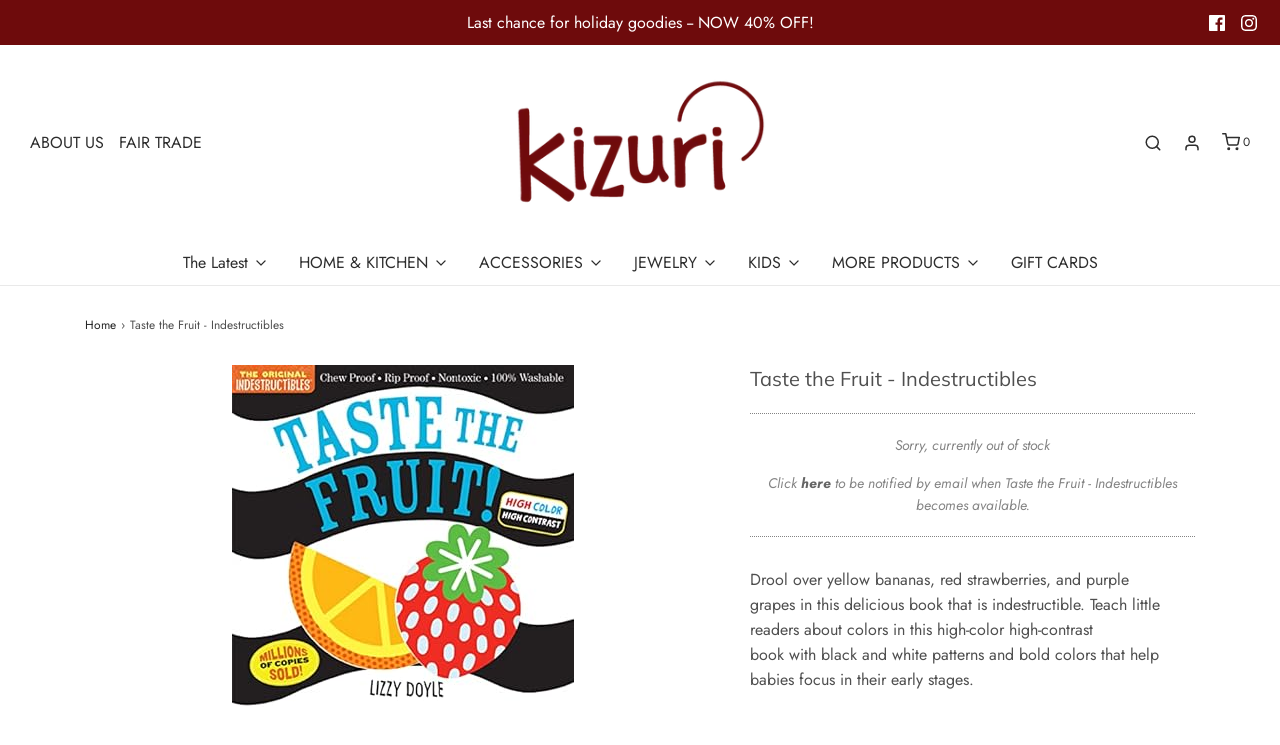

--- FILE ---
content_type: text/html; charset=utf-8
request_url: https://shopkizuri.com/products/taste-the-fruit-indestructibles
body_size: 26004
content:
<!DOCTYPE html>
<!--[if lt IE 7 ]><html class="no-js ie ie6" lang="en"> <![endif]-->
<!--[if IE 7 ]><html class="no-js ie ie7" lang="en"> <![endif]-->
<!--[if IE 8 ]><html class="no-js ie ie8" lang="en"> <![endif]-->
<!--[if (gte IE 9)|!(IE)]><!-->
<html class="no-js" lang="en">
<!--<![endif]-->
<head>

	<meta charset="utf-8">

	<!--[if lt IE 9]>
		<script src="//html5shim.googlecode.com/svn/trunk/html5.js"></script>
	<![endif]-->

	<title>
		Taste the Fruit - Indestructibles &ndash; Shop Kizuri
	</title>

	<script type="text/javascript">
		document.documentElement.className = document.documentElement.className.replace('no-js', 'js');
	</script>

	
	<meta name="description" content="Baby Animals - Indestructibles">
	

	
		<meta name="viewport" content="width=device-width, initial-scale=1, maximum-scale=1, user-scalable=0" />
	

	<!-- /snippets/social-meta-tags.liquid -->




<meta property="og:site_name" content="Shop Kizuri">
<meta property="og:url" content="https://shopkizuri.com/products/taste-the-fruit-indestructibles">
<meta property="og:title" content="Taste the Fruit - Indestructibles">
<meta property="og:type" content="product">
<meta property="og:description" content="Baby Animals - Indestructibles">

  <meta property="og:price:amount" content="5.99">
  <meta property="og:price:currency" content="USD">

<meta property="og:image" content="http://shopkizuri.com/cdn/shop/files/tastefruit_1200x1200.jpg?v=1698434370"><meta property="og:image" content="http://shopkizuri.com/cdn/shop/files/711oCmety9L._SX445_1200x1200.jpg?v=1743606873"><meta property="og:image" content="http://shopkizuri.com/cdn/shop/files/61p_UAk17CL._SL1500_1200x1200.jpg?v=1743606881">
<meta property="og:image:secure_url" content="https://shopkizuri.com/cdn/shop/files/tastefruit_1200x1200.jpg?v=1698434370"><meta property="og:image:secure_url" content="https://shopkizuri.com/cdn/shop/files/711oCmety9L._SX445_1200x1200.jpg?v=1743606873"><meta property="og:image:secure_url" content="https://shopkizuri.com/cdn/shop/files/61p_UAk17CL._SL1500_1200x1200.jpg?v=1743606881">


<meta name="twitter:card" content="summary_large_image">
<meta name="twitter:title" content="Taste the Fruit - Indestructibles">
<meta name="twitter:description" content="Baby Animals - Indestructibles">

	<style>
/*============================================================================
  Typography
==============================================================================*/





@font-face {
  font-family: Muli;
  font-weight: 400;
  font-style: normal;
  src: url("//shopkizuri.com/cdn/fonts/muli/muli_n4.e949947cfff05efcc994b2e2db40359a04fa9a92.woff2") format("woff2"),
       url("//shopkizuri.com/cdn/fonts/muli/muli_n4.35355e4a0c27c9bc94d9af3f9bcb586d8229277a.woff") format("woff");
}

@font-face {
  font-family: Jost;
  font-weight: 400;
  font-style: normal;
  src: url("//shopkizuri.com/cdn/fonts/jost/jost_n4.d47a1b6347ce4a4c9f437608011273009d91f2b7.woff2") format("woff2"),
       url("//shopkizuri.com/cdn/fonts/jost/jost_n4.791c46290e672b3f85c3d1c651ef2efa3819eadd.woff") format("woff");
}

@font-face {
  font-family: Figtree;
  font-weight: 600;
  font-style: normal;
  src: url("//shopkizuri.com/cdn/fonts/figtree/figtree_n6.9d1ea52bb49a0a86cfd1b0383d00f83d3fcc14de.woff2") format("woff2"),
       url("//shopkizuri.com/cdn/fonts/figtree/figtree_n6.f0fcdea525a0e47b2ae4ab645832a8e8a96d31d3.woff") format("woff");
}




  @font-face {
  font-family: Jost;
  font-weight: 700;
  font-style: normal;
  src: url("//shopkizuri.com/cdn/fonts/jost/jost_n7.921dc18c13fa0b0c94c5e2517ffe06139c3615a3.woff2") format("woff2"),
       url("//shopkizuri.com/cdn/fonts/jost/jost_n7.cbfc16c98c1e195f46c536e775e4e959c5f2f22b.woff") format("woff");
}




  @font-face {
  font-family: Jost;
  font-weight: 400;
  font-style: italic;
  src: url("//shopkizuri.com/cdn/fonts/jost/jost_i4.b690098389649750ada222b9763d55796c5283a5.woff2") format("woff2"),
       url("//shopkizuri.com/cdn/fonts/jost/jost_i4.fd766415a47e50b9e391ae7ec04e2ae25e7e28b0.woff") format("woff");
}




  @font-face {
  font-family: Jost;
  font-weight: 700;
  font-style: italic;
  src: url("//shopkizuri.com/cdn/fonts/jost/jost_i7.d8201b854e41e19d7ed9b1a31fe4fe71deea6d3f.woff2") format("woff2"),
       url("//shopkizuri.com/cdn/fonts/jost/jost_i7.eae515c34e26b6c853efddc3fc0c552e0de63757.woff") format("woff");
}



/*============================================================================
  #General Variables
==============================================================================*/

:root {
  --page-background: #ffffff;

  --color-primary: #4f4f4f;
  --disabled-color-primary: rgba(79, 79, 79, 0.5);
  --link-color: #242424;
  --active-link-color: #242424;

  --button-background-color: #6e0b0c;
  --button-background-hover-color: #f2e9e4;
  --button-background-hover-color-lighten: #faf7f5;
  --button-text-color: #ffffff;

  --sale-color: #242424;
  --sale-text-color: #ffffff;
  --sale-color-faint: rgba(36, 36, 36, 0.1);
  --sold-out-color: #414141;
  --sold-out-text-color: #ffffff;

  --header-background: #ffffff;
  --header-text: #2e2e2e;
  --header-border-color: rgba(46, 46, 46, 0.1);
  --header-hover-background-color: rgba(46, 46, 46, 0.1);
  --header-overlay-text: #333;

  --sticky-header-background: #6e0b0c;
  --sticky-header-text: #ffffff;
  --sticky-header-border: rgba(255, 255, 255, 0.1);

  --mobile-menu-text: #ffffff;
  --mobile-menu-background: #222222;
  --mobile-menu-border-color: rgba(255, 255, 255, 0.5);

  --footer-background: #6e0b0c;
  --footer-text: #ffffff;
  --footer-hover-background-color: rgba(255, 255, 255, 0.1);


  --pop-up-text: #242424;
  --pop-up-background: #fff;

  --secondary-color: rgba(0, 0, 0, 1) !default;
  --select-padding: 5px;
  --select-radius: 2px !default;

  --border-color: rgba(79, 79, 79, 0.5);
  --border-color-subtle: rgba(79, 79, 79, 0.1);
  --border-color-subtle-darken: #424242;

  --color-scheme-light-background: #f2e9e4;
  --color-scheme-light-text: #414141;
  --color-scheme-light-text-lighten: #4e4e4e;
  --color-scheme-light-input-hover: rgba(65, 65, 65, 0.1);

  --color-scheme-accent-background: #a7a7a7;
  --color-scheme-accent-text: #ffffff;
  --color-scheme-accent-text-lighten: #ffffff;
  --color-scheme-accent-input-hover: rgba(255, 255, 255, 0.1);

  --color-scheme-dark-background: #6e0b0c;
  --color-scheme-dark-text: #ffffff;
  --color-scheme-dark-text-darken: #f2f2f2;
  --color-scheme-dark-input-hover: rgba(255, 255, 255, 0.1);

  --header-font-stack: Muli, sans-serif;
  --header-font-weight: 400;
  --header-font-style: normal;
  --header-font-transform: none;

  
  --header-letter-spacing: normal;
  

  --body-font-stack: Jost, sans-serif;
  --body-font-weight: 400;
  --body-font-style: normal;
  --body-font-size-int: 16;
  --body-font-size: 16px;

  --subheading-font-stack: Figtree, sans-serif;
  --subheading-font-weight: 600;
  --subheading-font-style: normal;
  --subheading-font-transform: uppercase;
  --subheading-case: uppercase;

  
  --heading-base: 28;
  --subheading-base: 14;
  --product-titles: 20;
  --subpage-header: 20;
  --subpage-header-px: 20px;
  --subpage-header-line-height: 28px;
  --heading-font-size: 28px;
  --heading-line-height: 36px;
  --subheading-font-size: 14px;
  --subheading-line-height: 18px;
  

  --subheading-2-font-size: 0px;
  --subheading-2-line-height: 0px;

  --color-image-overlay: #404d4c;
  --color-image-overlay-text: #fff;
  --image-overlay-opacity: calc(10 / 100);

  --flexslider-icon-eot: //shopkizuri.com/cdn/shop/t/4/assets/flexslider-icon.eot?v=70838442330258149421600390767;
  --flexslider-icon-eot-ie: //shopkizuri.com/cdn/shop/t/4/assets/flexslider-icon.eot%23iefix?v=2213;
  --flexslider-icon-woff: //shopkizuri.com/cdn/shop/t/4/assets/flexslider-icon.eot?v=70838442330258149421600390767;
  --flexslider-icon-ttf: //shopkizuri.com/cdn/shop/t/4/assets/flexslider-icon.eot?v=70838442330258149421600390767;
  --flexslider-icon-svg: //shopkizuri.com/cdn/shop/t/4/assets/flexslider-icon.eot?v=70838442330258149421600390767;

  --delete-button-png: //shopkizuri.com/cdn/shop/t/4/assets/delete.png?v=2213;
  --loader-svg: //shopkizuri.com/cdn/shop/t/4/assets/loader.svg?v=119822953187440061741600390768;

  
  --mobile-menu-link-transform: none;
  --mobile-menu-link-letter-spacing: 0;
  

  
  --buttons-transform: none;
  --buttons-letter-spacing: 0;
  

  
    --button-font-family: var(--body-font-stack);
    --button-font-weight: var(--body-font-weight);
    --button-font-style: var(--body-font-style);
    --button-font-size: var(--body-font-size);
  

  
    --button-font-size-int: var(--body-font-size-int);
  

  
    --subheading-letter-spacing: 1px;
  

  
    --nav-font-family: var(--body-font-stack);
    --nav-font-weight: var(--body-font-weight);
    --nav-font-style: var(--body-font-style);
  

  
    --nav-text-transform: none;
    --nav-letter-spacing: 0;
  

  
    --nav-font-size-int: var(--body-font-size-int);
  

  --text-advert-divider-color: #ffffff;
  --text-advert-border-bottom-color: #adadad;

  --password-text-color: #000000;
  --password-error-background: #feebeb;
  --password-error-text: #7e1412;
  --password-login-background: #111111;
  --password-login-text: #b8b8b8;
  --password-btn-text: #ffffff;
  --password-btn-background: #000000;
  --password-btn-background-success: #4caf50;
}
</style>


	<link rel="canonical" href="https://shopkizuri.com/products/taste-the-fruit-indestructibles" />

	<!-- CSS -->
	<link href="//shopkizuri.com/cdn/shop/t/4/assets/theme.min.css?v=163588788750629191681600390771" rel="stylesheet" type="text/css" media="all" />
	<link href="//shopkizuri.com/cdn/shop/t/4/assets/custom.css?v=60929843993882887651600390765" rel="stylesheet" type="text/css" media="all" />

	



	

	<link rel="sitemap" type="application/xml" title="Sitemap" href="/sitemap.xml" />

	<script>window.performance && window.performance.mark && window.performance.mark('shopify.content_for_header.start');</script><meta name="facebook-domain-verification" content="l18cpzhedqitsx8qdq9gya35vtbzmq">
<meta name="facebook-domain-verification" content="h3z13wyc9r45q9qzkoggn0a81a4v6x">
<meta id="shopify-digital-wallet" name="shopify-digital-wallet" content="/34541076539/digital_wallets/dialog">
<meta name="shopify-checkout-api-token" content="4f172432a15c8e41445b6d02d4136f6f">
<meta id="in-context-paypal-metadata" data-shop-id="34541076539" data-venmo-supported="false" data-environment="production" data-locale="en_US" data-paypal-v4="true" data-currency="USD">
<link rel="alternate" type="application/json+oembed" href="https://shopkizuri.com/products/taste-the-fruit-indestructibles.oembed">
<script async="async" src="/checkouts/internal/preloads.js?locale=en-US"></script>
<link rel="preconnect" href="https://shop.app" crossorigin="anonymous">
<script async="async" src="https://shop.app/checkouts/internal/preloads.js?locale=en-US&shop_id=34541076539" crossorigin="anonymous"></script>
<script id="apple-pay-shop-capabilities" type="application/json">{"shopId":34541076539,"countryCode":"US","currencyCode":"USD","merchantCapabilities":["supports3DS"],"merchantId":"gid:\/\/shopify\/Shop\/34541076539","merchantName":"Shop Kizuri","requiredBillingContactFields":["postalAddress","email","phone"],"requiredShippingContactFields":["postalAddress","email","phone"],"shippingType":"shipping","supportedNetworks":["visa","masterCard","amex","discover","elo","jcb"],"total":{"type":"pending","label":"Shop Kizuri","amount":"1.00"},"shopifyPaymentsEnabled":true,"supportsSubscriptions":true}</script>
<script id="shopify-features" type="application/json">{"accessToken":"4f172432a15c8e41445b6d02d4136f6f","betas":["rich-media-storefront-analytics"],"domain":"shopkizuri.com","predictiveSearch":true,"shopId":34541076539,"locale":"en"}</script>
<script>var Shopify = Shopify || {};
Shopify.shop = "shop-kizuri.myshopify.com";
Shopify.locale = "en";
Shopify.currency = {"active":"USD","rate":"1.0"};
Shopify.country = "US";
Shopify.theme = {"name":"Envy","id":111825387686,"schema_name":"Envy","schema_version":"26.3.0","theme_store_id":411,"role":"main"};
Shopify.theme.handle = "null";
Shopify.theme.style = {"id":null,"handle":null};
Shopify.cdnHost = "shopkizuri.com/cdn";
Shopify.routes = Shopify.routes || {};
Shopify.routes.root = "/";</script>
<script type="module">!function(o){(o.Shopify=o.Shopify||{}).modules=!0}(window);</script>
<script>!function(o){function n(){var o=[];function n(){o.push(Array.prototype.slice.apply(arguments))}return n.q=o,n}var t=o.Shopify=o.Shopify||{};t.loadFeatures=n(),t.autoloadFeatures=n()}(window);</script>
<script>
  window.ShopifyPay = window.ShopifyPay || {};
  window.ShopifyPay.apiHost = "shop.app\/pay";
  window.ShopifyPay.redirectState = null;
</script>
<script id="shop-js-analytics" type="application/json">{"pageType":"product"}</script>
<script defer="defer" async type="module" src="//shopkizuri.com/cdn/shopifycloud/shop-js/modules/v2/client.init-shop-cart-sync_BApSsMSl.en.esm.js"></script>
<script defer="defer" async type="module" src="//shopkizuri.com/cdn/shopifycloud/shop-js/modules/v2/chunk.common_CBoos6YZ.esm.js"></script>
<script type="module">
  await import("//shopkizuri.com/cdn/shopifycloud/shop-js/modules/v2/client.init-shop-cart-sync_BApSsMSl.en.esm.js");
await import("//shopkizuri.com/cdn/shopifycloud/shop-js/modules/v2/chunk.common_CBoos6YZ.esm.js");

  window.Shopify.SignInWithShop?.initShopCartSync?.({"fedCMEnabled":true,"windoidEnabled":true});

</script>
<script>
  window.Shopify = window.Shopify || {};
  if (!window.Shopify.featureAssets) window.Shopify.featureAssets = {};
  window.Shopify.featureAssets['shop-js'] = {"shop-cart-sync":["modules/v2/client.shop-cart-sync_DJczDl9f.en.esm.js","modules/v2/chunk.common_CBoos6YZ.esm.js"],"init-fed-cm":["modules/v2/client.init-fed-cm_BzwGC0Wi.en.esm.js","modules/v2/chunk.common_CBoos6YZ.esm.js"],"init-windoid":["modules/v2/client.init-windoid_BS26ThXS.en.esm.js","modules/v2/chunk.common_CBoos6YZ.esm.js"],"shop-cash-offers":["modules/v2/client.shop-cash-offers_DthCPNIO.en.esm.js","modules/v2/chunk.common_CBoos6YZ.esm.js","modules/v2/chunk.modal_Bu1hFZFC.esm.js"],"shop-button":["modules/v2/client.shop-button_D_JX508o.en.esm.js","modules/v2/chunk.common_CBoos6YZ.esm.js"],"init-shop-email-lookup-coordinator":["modules/v2/client.init-shop-email-lookup-coordinator_DFwWcvrS.en.esm.js","modules/v2/chunk.common_CBoos6YZ.esm.js"],"shop-toast-manager":["modules/v2/client.shop-toast-manager_tEhgP2F9.en.esm.js","modules/v2/chunk.common_CBoos6YZ.esm.js"],"shop-login-button":["modules/v2/client.shop-login-button_DwLgFT0K.en.esm.js","modules/v2/chunk.common_CBoos6YZ.esm.js","modules/v2/chunk.modal_Bu1hFZFC.esm.js"],"avatar":["modules/v2/client.avatar_BTnouDA3.en.esm.js"],"init-shop-cart-sync":["modules/v2/client.init-shop-cart-sync_BApSsMSl.en.esm.js","modules/v2/chunk.common_CBoos6YZ.esm.js"],"pay-button":["modules/v2/client.pay-button_BuNmcIr_.en.esm.js","modules/v2/chunk.common_CBoos6YZ.esm.js"],"init-shop-for-new-customer-accounts":["modules/v2/client.init-shop-for-new-customer-accounts_DrjXSI53.en.esm.js","modules/v2/client.shop-login-button_DwLgFT0K.en.esm.js","modules/v2/chunk.common_CBoos6YZ.esm.js","modules/v2/chunk.modal_Bu1hFZFC.esm.js"],"init-customer-accounts-sign-up":["modules/v2/client.init-customer-accounts-sign-up_TlVCiykN.en.esm.js","modules/v2/client.shop-login-button_DwLgFT0K.en.esm.js","modules/v2/chunk.common_CBoos6YZ.esm.js","modules/v2/chunk.modal_Bu1hFZFC.esm.js"],"shop-follow-button":["modules/v2/client.shop-follow-button_C5D3XtBb.en.esm.js","modules/v2/chunk.common_CBoos6YZ.esm.js","modules/v2/chunk.modal_Bu1hFZFC.esm.js"],"checkout-modal":["modules/v2/client.checkout-modal_8TC_1FUY.en.esm.js","modules/v2/chunk.common_CBoos6YZ.esm.js","modules/v2/chunk.modal_Bu1hFZFC.esm.js"],"init-customer-accounts":["modules/v2/client.init-customer-accounts_C0Oh2ljF.en.esm.js","modules/v2/client.shop-login-button_DwLgFT0K.en.esm.js","modules/v2/chunk.common_CBoos6YZ.esm.js","modules/v2/chunk.modal_Bu1hFZFC.esm.js"],"lead-capture":["modules/v2/client.lead-capture_Cq0gfm7I.en.esm.js","modules/v2/chunk.common_CBoos6YZ.esm.js","modules/v2/chunk.modal_Bu1hFZFC.esm.js"],"shop-login":["modules/v2/client.shop-login_BmtnoEUo.en.esm.js","modules/v2/chunk.common_CBoos6YZ.esm.js","modules/v2/chunk.modal_Bu1hFZFC.esm.js"],"payment-terms":["modules/v2/client.payment-terms_BHOWV7U_.en.esm.js","modules/v2/chunk.common_CBoos6YZ.esm.js","modules/v2/chunk.modal_Bu1hFZFC.esm.js"]};
</script>
<script id="__st">var __st={"a":34541076539,"offset":-28800,"reqid":"1dfa4cc6-5f7d-4622-b107-cf56f2ccc96b-1768889879","pageurl":"shopkizuri.com\/products\/taste-the-fruit-indestructibles","u":"cc26a39f2fd7","p":"product","rtyp":"product","rid":8041580232939};</script>
<script>window.ShopifyPaypalV4VisibilityTracking = true;</script>
<script id="captcha-bootstrap">!function(){'use strict';const t='contact',e='account',n='new_comment',o=[[t,t],['blogs',n],['comments',n],[t,'customer']],c=[[e,'customer_login'],[e,'guest_login'],[e,'recover_customer_password'],[e,'create_customer']],r=t=>t.map((([t,e])=>`form[action*='/${t}']:not([data-nocaptcha='true']) input[name='form_type'][value='${e}']`)).join(','),a=t=>()=>t?[...document.querySelectorAll(t)].map((t=>t.form)):[];function s(){const t=[...o],e=r(t);return a(e)}const i='password',u='form_key',d=['recaptcha-v3-token','g-recaptcha-response','h-captcha-response',i],f=()=>{try{return window.sessionStorage}catch{return}},m='__shopify_v',_=t=>t.elements[u];function p(t,e,n=!1){try{const o=window.sessionStorage,c=JSON.parse(o.getItem(e)),{data:r}=function(t){const{data:e,action:n}=t;return t[m]||n?{data:e,action:n}:{data:t,action:n}}(c);for(const[e,n]of Object.entries(r))t.elements[e]&&(t.elements[e].value=n);n&&o.removeItem(e)}catch(o){console.error('form repopulation failed',{error:o})}}const l='form_type',E='cptcha';function T(t){t.dataset[E]=!0}const w=window,h=w.document,L='Shopify',v='ce_forms',y='captcha';let A=!1;((t,e)=>{const n=(g='f06e6c50-85a8-45c8-87d0-21a2b65856fe',I='https://cdn.shopify.com/shopifycloud/storefront-forms-hcaptcha/ce_storefront_forms_captcha_hcaptcha.v1.5.2.iife.js',D={infoText:'Protected by hCaptcha',privacyText:'Privacy',termsText:'Terms'},(t,e,n)=>{const o=w[L][v],c=o.bindForm;if(c)return c(t,g,e,D).then(n);var r;o.q.push([[t,g,e,D],n]),r=I,A||(h.body.append(Object.assign(h.createElement('script'),{id:'captcha-provider',async:!0,src:r})),A=!0)});var g,I,D;w[L]=w[L]||{},w[L][v]=w[L][v]||{},w[L][v].q=[],w[L][y]=w[L][y]||{},w[L][y].protect=function(t,e){n(t,void 0,e),T(t)},Object.freeze(w[L][y]),function(t,e,n,w,h,L){const[v,y,A,g]=function(t,e,n){const i=e?o:[],u=t?c:[],d=[...i,...u],f=r(d),m=r(i),_=r(d.filter((([t,e])=>n.includes(e))));return[a(f),a(m),a(_),s()]}(w,h,L),I=t=>{const e=t.target;return e instanceof HTMLFormElement?e:e&&e.form},D=t=>v().includes(t);t.addEventListener('submit',(t=>{const e=I(t);if(!e)return;const n=D(e)&&!e.dataset.hcaptchaBound&&!e.dataset.recaptchaBound,o=_(e),c=g().includes(e)&&(!o||!o.value);(n||c)&&t.preventDefault(),c&&!n&&(function(t){try{if(!f())return;!function(t){const e=f();if(!e)return;const n=_(t);if(!n)return;const o=n.value;o&&e.removeItem(o)}(t);const e=Array.from(Array(32),(()=>Math.random().toString(36)[2])).join('');!function(t,e){_(t)||t.append(Object.assign(document.createElement('input'),{type:'hidden',name:u})),t.elements[u].value=e}(t,e),function(t,e){const n=f();if(!n)return;const o=[...t.querySelectorAll(`input[type='${i}']`)].map((({name:t})=>t)),c=[...d,...o],r={};for(const[a,s]of new FormData(t).entries())c.includes(a)||(r[a]=s);n.setItem(e,JSON.stringify({[m]:1,action:t.action,data:r}))}(t,e)}catch(e){console.error('failed to persist form',e)}}(e),e.submit())}));const S=(t,e)=>{t&&!t.dataset[E]&&(n(t,e.some((e=>e===t))),T(t))};for(const o of['focusin','change'])t.addEventListener(o,(t=>{const e=I(t);D(e)&&S(e,y())}));const B=e.get('form_key'),M=e.get(l),P=B&&M;t.addEventListener('DOMContentLoaded',(()=>{const t=y();if(P)for(const e of t)e.elements[l].value===M&&p(e,B);[...new Set([...A(),...v().filter((t=>'true'===t.dataset.shopifyCaptcha))])].forEach((e=>S(e,t)))}))}(h,new URLSearchParams(w.location.search),n,t,e,['guest_login'])})(!0,!0)}();</script>
<script integrity="sha256-4kQ18oKyAcykRKYeNunJcIwy7WH5gtpwJnB7kiuLZ1E=" data-source-attribution="shopify.loadfeatures" defer="defer" src="//shopkizuri.com/cdn/shopifycloud/storefront/assets/storefront/load_feature-a0a9edcb.js" crossorigin="anonymous"></script>
<script crossorigin="anonymous" defer="defer" src="//shopkizuri.com/cdn/shopifycloud/storefront/assets/shopify_pay/storefront-65b4c6d7.js?v=20250812"></script>
<script data-source-attribution="shopify.dynamic_checkout.dynamic.init">var Shopify=Shopify||{};Shopify.PaymentButton=Shopify.PaymentButton||{isStorefrontPortableWallets:!0,init:function(){window.Shopify.PaymentButton.init=function(){};var t=document.createElement("script");t.src="https://shopkizuri.com/cdn/shopifycloud/portable-wallets/latest/portable-wallets.en.js",t.type="module",document.head.appendChild(t)}};
</script>
<script data-source-attribution="shopify.dynamic_checkout.buyer_consent">
  function portableWalletsHideBuyerConsent(e){var t=document.getElementById("shopify-buyer-consent"),n=document.getElementById("shopify-subscription-policy-button");t&&n&&(t.classList.add("hidden"),t.setAttribute("aria-hidden","true"),n.removeEventListener("click",e))}function portableWalletsShowBuyerConsent(e){var t=document.getElementById("shopify-buyer-consent"),n=document.getElementById("shopify-subscription-policy-button");t&&n&&(t.classList.remove("hidden"),t.removeAttribute("aria-hidden"),n.addEventListener("click",e))}window.Shopify?.PaymentButton&&(window.Shopify.PaymentButton.hideBuyerConsent=portableWalletsHideBuyerConsent,window.Shopify.PaymentButton.showBuyerConsent=portableWalletsShowBuyerConsent);
</script>
<script data-source-attribution="shopify.dynamic_checkout.cart.bootstrap">document.addEventListener("DOMContentLoaded",(function(){function t(){return document.querySelector("shopify-accelerated-checkout-cart, shopify-accelerated-checkout")}if(t())Shopify.PaymentButton.init();else{new MutationObserver((function(e,n){t()&&(Shopify.PaymentButton.init(),n.disconnect())})).observe(document.body,{childList:!0,subtree:!0})}}));
</script>
<link id="shopify-accelerated-checkout-styles" rel="stylesheet" media="screen" href="https://shopkizuri.com/cdn/shopifycloud/portable-wallets/latest/accelerated-checkout-backwards-compat.css" crossorigin="anonymous">
<style id="shopify-accelerated-checkout-cart">
        #shopify-buyer-consent {
  margin-top: 1em;
  display: inline-block;
  width: 100%;
}

#shopify-buyer-consent.hidden {
  display: none;
}

#shopify-subscription-policy-button {
  background: none;
  border: none;
  padding: 0;
  text-decoration: underline;
  font-size: inherit;
  cursor: pointer;
}

#shopify-subscription-policy-button::before {
  box-shadow: none;
}

      </style>

<script>window.performance && window.performance.mark && window.performance.mark('shopify.content_for_header.end');</script>

	<script type="text/javascript">
	window.lazySizesConfig = window.lazySizesConfig || {};
	window.lazySizesConfig.rias = window.lazySizesConfig.rias || {};

	// configure available widths to replace with the {width} placeholder
	window.lazySizesConfig.rias.widths = [150, 300, 600, 900, 1200, 1500, 1800, 2100];

	window.wetheme = {
		name: 'Envy',
	};
	</script>

	

	<script type="module" src="//shopkizuri.com/cdn/shop/t/4/assets/theme.min.js?v=20855429008651176611600390771"></script>
	<script nomodule src="//shopkizuri.com/cdn/shop/t/4/assets/theme.legacy.min.js?v=120320487855529635621600390771"></script>


<!-- BEGIN app block: shopify://apps/pagefly-page-builder/blocks/app-embed/83e179f7-59a0-4589-8c66-c0dddf959200 -->

<!-- BEGIN app snippet: pagefly-cro-ab-testing-main -->







<script>
  ;(function () {
    const url = new URL(window.location)
    const viewParam = url.searchParams.get('view')
    if (viewParam && viewParam.includes('variant-pf-')) {
      url.searchParams.set('pf_v', viewParam)
      url.searchParams.delete('view')
      window.history.replaceState({}, '', url)
    }
  })()
</script>



<script type='module'>
  
  window.PAGEFLY_CRO = window.PAGEFLY_CRO || {}

  window.PAGEFLY_CRO['data_debug'] = {
    original_template_suffix: "all_products",
    allow_ab_test: false,
    ab_test_start_time: 0,
    ab_test_end_time: 0,
    today_date_time: 1768889879000,
  }
  window.PAGEFLY_CRO['GA4'] = { enabled: false}
</script>

<!-- END app snippet -->








  <script src='https://cdn.shopify.com/extensions/019bb4f9-aed6-78a3-be91-e9d44663e6bf/pagefly-page-builder-215/assets/pagefly-helper.js' defer='defer'></script>

  <script src='https://cdn.shopify.com/extensions/019bb4f9-aed6-78a3-be91-e9d44663e6bf/pagefly-page-builder-215/assets/pagefly-general-helper.js' defer='defer'></script>

  <script src='https://cdn.shopify.com/extensions/019bb4f9-aed6-78a3-be91-e9d44663e6bf/pagefly-page-builder-215/assets/pagefly-snap-slider.js' defer='defer'></script>

  <script src='https://cdn.shopify.com/extensions/019bb4f9-aed6-78a3-be91-e9d44663e6bf/pagefly-page-builder-215/assets/pagefly-slideshow-v3.js' defer='defer'></script>

  <script src='https://cdn.shopify.com/extensions/019bb4f9-aed6-78a3-be91-e9d44663e6bf/pagefly-page-builder-215/assets/pagefly-slideshow-v4.js' defer='defer'></script>

  <script src='https://cdn.shopify.com/extensions/019bb4f9-aed6-78a3-be91-e9d44663e6bf/pagefly-page-builder-215/assets/pagefly-glider.js' defer='defer'></script>

  <script src='https://cdn.shopify.com/extensions/019bb4f9-aed6-78a3-be91-e9d44663e6bf/pagefly-page-builder-215/assets/pagefly-slideshow-v1-v2.js' defer='defer'></script>

  <script src='https://cdn.shopify.com/extensions/019bb4f9-aed6-78a3-be91-e9d44663e6bf/pagefly-page-builder-215/assets/pagefly-product-media.js' defer='defer'></script>

  <script src='https://cdn.shopify.com/extensions/019bb4f9-aed6-78a3-be91-e9d44663e6bf/pagefly-page-builder-215/assets/pagefly-product.js' defer='defer'></script>


<script id='pagefly-helper-data' type='application/json'>
  {
    "page_optimization": {
      "assets_prefetching": false
    },
    "elements_asset_mapper": {
      "Accordion": "https://cdn.shopify.com/extensions/019bb4f9-aed6-78a3-be91-e9d44663e6bf/pagefly-page-builder-215/assets/pagefly-accordion.js",
      "Accordion3": "https://cdn.shopify.com/extensions/019bb4f9-aed6-78a3-be91-e9d44663e6bf/pagefly-page-builder-215/assets/pagefly-accordion3.js",
      "CountDown": "https://cdn.shopify.com/extensions/019bb4f9-aed6-78a3-be91-e9d44663e6bf/pagefly-page-builder-215/assets/pagefly-countdown.js",
      "GMap1": "https://cdn.shopify.com/extensions/019bb4f9-aed6-78a3-be91-e9d44663e6bf/pagefly-page-builder-215/assets/pagefly-gmap.js",
      "GMap2": "https://cdn.shopify.com/extensions/019bb4f9-aed6-78a3-be91-e9d44663e6bf/pagefly-page-builder-215/assets/pagefly-gmap.js",
      "GMapBasicV2": "https://cdn.shopify.com/extensions/019bb4f9-aed6-78a3-be91-e9d44663e6bf/pagefly-page-builder-215/assets/pagefly-gmap.js",
      "GMapAdvancedV2": "https://cdn.shopify.com/extensions/019bb4f9-aed6-78a3-be91-e9d44663e6bf/pagefly-page-builder-215/assets/pagefly-gmap.js",
      "HTML.Video": "https://cdn.shopify.com/extensions/019bb4f9-aed6-78a3-be91-e9d44663e6bf/pagefly-page-builder-215/assets/pagefly-htmlvideo.js",
      "HTML.Video2": "https://cdn.shopify.com/extensions/019bb4f9-aed6-78a3-be91-e9d44663e6bf/pagefly-page-builder-215/assets/pagefly-htmlvideo2.js",
      "HTML.Video3": "https://cdn.shopify.com/extensions/019bb4f9-aed6-78a3-be91-e9d44663e6bf/pagefly-page-builder-215/assets/pagefly-htmlvideo2.js",
      "BackgroundVideo": "https://cdn.shopify.com/extensions/019bb4f9-aed6-78a3-be91-e9d44663e6bf/pagefly-page-builder-215/assets/pagefly-htmlvideo2.js",
      "Instagram": "https://cdn.shopify.com/extensions/019bb4f9-aed6-78a3-be91-e9d44663e6bf/pagefly-page-builder-215/assets/pagefly-instagram.js",
      "Instagram2": "https://cdn.shopify.com/extensions/019bb4f9-aed6-78a3-be91-e9d44663e6bf/pagefly-page-builder-215/assets/pagefly-instagram.js",
      "Insta3": "https://cdn.shopify.com/extensions/019bb4f9-aed6-78a3-be91-e9d44663e6bf/pagefly-page-builder-215/assets/pagefly-instagram3.js",
      "Tabs": "https://cdn.shopify.com/extensions/019bb4f9-aed6-78a3-be91-e9d44663e6bf/pagefly-page-builder-215/assets/pagefly-tab.js",
      "Tabs3": "https://cdn.shopify.com/extensions/019bb4f9-aed6-78a3-be91-e9d44663e6bf/pagefly-page-builder-215/assets/pagefly-tab3.js",
      "ProductBox": "https://cdn.shopify.com/extensions/019bb4f9-aed6-78a3-be91-e9d44663e6bf/pagefly-page-builder-215/assets/pagefly-cart.js",
      "FBPageBox2": "https://cdn.shopify.com/extensions/019bb4f9-aed6-78a3-be91-e9d44663e6bf/pagefly-page-builder-215/assets/pagefly-facebook.js",
      "FBLikeButton2": "https://cdn.shopify.com/extensions/019bb4f9-aed6-78a3-be91-e9d44663e6bf/pagefly-page-builder-215/assets/pagefly-facebook.js",
      "TwitterFeed2": "https://cdn.shopify.com/extensions/019bb4f9-aed6-78a3-be91-e9d44663e6bf/pagefly-page-builder-215/assets/pagefly-twitter.js",
      "Paragraph4": "https://cdn.shopify.com/extensions/019bb4f9-aed6-78a3-be91-e9d44663e6bf/pagefly-page-builder-215/assets/pagefly-paragraph4.js",

      "AliReviews": "https://cdn.shopify.com/extensions/019bb4f9-aed6-78a3-be91-e9d44663e6bf/pagefly-page-builder-215/assets/pagefly-3rd-elements.js",
      "BackInStock": "https://cdn.shopify.com/extensions/019bb4f9-aed6-78a3-be91-e9d44663e6bf/pagefly-page-builder-215/assets/pagefly-3rd-elements.js",
      "GloboBackInStock": "https://cdn.shopify.com/extensions/019bb4f9-aed6-78a3-be91-e9d44663e6bf/pagefly-page-builder-215/assets/pagefly-3rd-elements.js",
      "GrowaveWishlist": "https://cdn.shopify.com/extensions/019bb4f9-aed6-78a3-be91-e9d44663e6bf/pagefly-page-builder-215/assets/pagefly-3rd-elements.js",
      "InfiniteOptionsShopPad": "https://cdn.shopify.com/extensions/019bb4f9-aed6-78a3-be91-e9d44663e6bf/pagefly-page-builder-215/assets/pagefly-3rd-elements.js",
      "InkybayProductPersonalizer": "https://cdn.shopify.com/extensions/019bb4f9-aed6-78a3-be91-e9d44663e6bf/pagefly-page-builder-215/assets/pagefly-3rd-elements.js",
      "LimeSpot": "https://cdn.shopify.com/extensions/019bb4f9-aed6-78a3-be91-e9d44663e6bf/pagefly-page-builder-215/assets/pagefly-3rd-elements.js",
      "Loox": "https://cdn.shopify.com/extensions/019bb4f9-aed6-78a3-be91-e9d44663e6bf/pagefly-page-builder-215/assets/pagefly-3rd-elements.js",
      "Opinew": "https://cdn.shopify.com/extensions/019bb4f9-aed6-78a3-be91-e9d44663e6bf/pagefly-page-builder-215/assets/pagefly-3rd-elements.js",
      "Powr": "https://cdn.shopify.com/extensions/019bb4f9-aed6-78a3-be91-e9d44663e6bf/pagefly-page-builder-215/assets/pagefly-3rd-elements.js",
      "ProductReviews": "https://cdn.shopify.com/extensions/019bb4f9-aed6-78a3-be91-e9d44663e6bf/pagefly-page-builder-215/assets/pagefly-3rd-elements.js",
      "PushOwl": "https://cdn.shopify.com/extensions/019bb4f9-aed6-78a3-be91-e9d44663e6bf/pagefly-page-builder-215/assets/pagefly-3rd-elements.js",
      "ReCharge": "https://cdn.shopify.com/extensions/019bb4f9-aed6-78a3-be91-e9d44663e6bf/pagefly-page-builder-215/assets/pagefly-3rd-elements.js",
      "Rivyo": "https://cdn.shopify.com/extensions/019bb4f9-aed6-78a3-be91-e9d44663e6bf/pagefly-page-builder-215/assets/pagefly-3rd-elements.js",
      "TrackingMore": "https://cdn.shopify.com/extensions/019bb4f9-aed6-78a3-be91-e9d44663e6bf/pagefly-page-builder-215/assets/pagefly-3rd-elements.js",
      "Vitals": "https://cdn.shopify.com/extensions/019bb4f9-aed6-78a3-be91-e9d44663e6bf/pagefly-page-builder-215/assets/pagefly-3rd-elements.js",
      "Wiser": "https://cdn.shopify.com/extensions/019bb4f9-aed6-78a3-be91-e9d44663e6bf/pagefly-page-builder-215/assets/pagefly-3rd-elements.js"
    },
    "custom_elements_mapper": {
      "pf-click-action-element": "https://cdn.shopify.com/extensions/019bb4f9-aed6-78a3-be91-e9d44663e6bf/pagefly-page-builder-215/assets/pagefly-click-action-element.js",
      "pf-dialog-element": "https://cdn.shopify.com/extensions/019bb4f9-aed6-78a3-be91-e9d44663e6bf/pagefly-page-builder-215/assets/pagefly-dialog-element.js"
    }
  }
</script>


<!-- END app block --><link href="https://monorail-edge.shopifysvc.com" rel="dns-prefetch">
<script>(function(){if ("sendBeacon" in navigator && "performance" in window) {try {var session_token_from_headers = performance.getEntriesByType('navigation')[0].serverTiming.find(x => x.name == '_s').description;} catch {var session_token_from_headers = undefined;}var session_cookie_matches = document.cookie.match(/_shopify_s=([^;]*)/);var session_token_from_cookie = session_cookie_matches && session_cookie_matches.length === 2 ? session_cookie_matches[1] : "";var session_token = session_token_from_headers || session_token_from_cookie || "";function handle_abandonment_event(e) {var entries = performance.getEntries().filter(function(entry) {return /monorail-edge.shopifysvc.com/.test(entry.name);});if (!window.abandonment_tracked && entries.length === 0) {window.abandonment_tracked = true;var currentMs = Date.now();var navigation_start = performance.timing.navigationStart;var payload = {shop_id: 34541076539,url: window.location.href,navigation_start,duration: currentMs - navigation_start,session_token,page_type: "product"};window.navigator.sendBeacon("https://monorail-edge.shopifysvc.com/v1/produce", JSON.stringify({schema_id: "online_store_buyer_site_abandonment/1.1",payload: payload,metadata: {event_created_at_ms: currentMs,event_sent_at_ms: currentMs}}));}}window.addEventListener('pagehide', handle_abandonment_event);}}());</script>
<script id="web-pixels-manager-setup">(function e(e,d,r,n,o){if(void 0===o&&(o={}),!Boolean(null===(a=null===(i=window.Shopify)||void 0===i?void 0:i.analytics)||void 0===a?void 0:a.replayQueue)){var i,a;window.Shopify=window.Shopify||{};var t=window.Shopify;t.analytics=t.analytics||{};var s=t.analytics;s.replayQueue=[],s.publish=function(e,d,r){return s.replayQueue.push([e,d,r]),!0};try{self.performance.mark("wpm:start")}catch(e){}var l=function(){var e={modern:/Edge?\/(1{2}[4-9]|1[2-9]\d|[2-9]\d{2}|\d{4,})\.\d+(\.\d+|)|Firefox\/(1{2}[4-9]|1[2-9]\d|[2-9]\d{2}|\d{4,})\.\d+(\.\d+|)|Chrom(ium|e)\/(9{2}|\d{3,})\.\d+(\.\d+|)|(Maci|X1{2}).+ Version\/(15\.\d+|(1[6-9]|[2-9]\d|\d{3,})\.\d+)([,.]\d+|)( \(\w+\)|)( Mobile\/\w+|) Safari\/|Chrome.+OPR\/(9{2}|\d{3,})\.\d+\.\d+|(CPU[ +]OS|iPhone[ +]OS|CPU[ +]iPhone|CPU IPhone OS|CPU iPad OS)[ +]+(15[._]\d+|(1[6-9]|[2-9]\d|\d{3,})[._]\d+)([._]\d+|)|Android:?[ /-](13[3-9]|1[4-9]\d|[2-9]\d{2}|\d{4,})(\.\d+|)(\.\d+|)|Android.+Firefox\/(13[5-9]|1[4-9]\d|[2-9]\d{2}|\d{4,})\.\d+(\.\d+|)|Android.+Chrom(ium|e)\/(13[3-9]|1[4-9]\d|[2-9]\d{2}|\d{4,})\.\d+(\.\d+|)|SamsungBrowser\/([2-9]\d|\d{3,})\.\d+/,legacy:/Edge?\/(1[6-9]|[2-9]\d|\d{3,})\.\d+(\.\d+|)|Firefox\/(5[4-9]|[6-9]\d|\d{3,})\.\d+(\.\d+|)|Chrom(ium|e)\/(5[1-9]|[6-9]\d|\d{3,})\.\d+(\.\d+|)([\d.]+$|.*Safari\/(?![\d.]+ Edge\/[\d.]+$))|(Maci|X1{2}).+ Version\/(10\.\d+|(1[1-9]|[2-9]\d|\d{3,})\.\d+)([,.]\d+|)( \(\w+\)|)( Mobile\/\w+|) Safari\/|Chrome.+OPR\/(3[89]|[4-9]\d|\d{3,})\.\d+\.\d+|(CPU[ +]OS|iPhone[ +]OS|CPU[ +]iPhone|CPU IPhone OS|CPU iPad OS)[ +]+(10[._]\d+|(1[1-9]|[2-9]\d|\d{3,})[._]\d+)([._]\d+|)|Android:?[ /-](13[3-9]|1[4-9]\d|[2-9]\d{2}|\d{4,})(\.\d+|)(\.\d+|)|Mobile Safari.+OPR\/([89]\d|\d{3,})\.\d+\.\d+|Android.+Firefox\/(13[5-9]|1[4-9]\d|[2-9]\d{2}|\d{4,})\.\d+(\.\d+|)|Android.+Chrom(ium|e)\/(13[3-9]|1[4-9]\d|[2-9]\d{2}|\d{4,})\.\d+(\.\d+|)|Android.+(UC? ?Browser|UCWEB|U3)[ /]?(15\.([5-9]|\d{2,})|(1[6-9]|[2-9]\d|\d{3,})\.\d+)\.\d+|SamsungBrowser\/(5\.\d+|([6-9]|\d{2,})\.\d+)|Android.+MQ{2}Browser\/(14(\.(9|\d{2,})|)|(1[5-9]|[2-9]\d|\d{3,})(\.\d+|))(\.\d+|)|K[Aa][Ii]OS\/(3\.\d+|([4-9]|\d{2,})\.\d+)(\.\d+|)/},d=e.modern,r=e.legacy,n=navigator.userAgent;return n.match(d)?"modern":n.match(r)?"legacy":"unknown"}(),u="modern"===l?"modern":"legacy",c=(null!=n?n:{modern:"",legacy:""})[u],f=function(e){return[e.baseUrl,"/wpm","/b",e.hashVersion,"modern"===e.buildTarget?"m":"l",".js"].join("")}({baseUrl:d,hashVersion:r,buildTarget:u}),m=function(e){var d=e.version,r=e.bundleTarget,n=e.surface,o=e.pageUrl,i=e.monorailEndpoint;return{emit:function(e){var a=e.status,t=e.errorMsg,s=(new Date).getTime(),l=JSON.stringify({metadata:{event_sent_at_ms:s},events:[{schema_id:"web_pixels_manager_load/3.1",payload:{version:d,bundle_target:r,page_url:o,status:a,surface:n,error_msg:t},metadata:{event_created_at_ms:s}}]});if(!i)return console&&console.warn&&console.warn("[Web Pixels Manager] No Monorail endpoint provided, skipping logging."),!1;try{return self.navigator.sendBeacon.bind(self.navigator)(i,l)}catch(e){}var u=new XMLHttpRequest;try{return u.open("POST",i,!0),u.setRequestHeader("Content-Type","text/plain"),u.send(l),!0}catch(e){return console&&console.warn&&console.warn("[Web Pixels Manager] Got an unhandled error while logging to Monorail."),!1}}}}({version:r,bundleTarget:l,surface:e.surface,pageUrl:self.location.href,monorailEndpoint:e.monorailEndpoint});try{o.browserTarget=l,function(e){var d=e.src,r=e.async,n=void 0===r||r,o=e.onload,i=e.onerror,a=e.sri,t=e.scriptDataAttributes,s=void 0===t?{}:t,l=document.createElement("script"),u=document.querySelector("head"),c=document.querySelector("body");if(l.async=n,l.src=d,a&&(l.integrity=a,l.crossOrigin="anonymous"),s)for(var f in s)if(Object.prototype.hasOwnProperty.call(s,f))try{l.dataset[f]=s[f]}catch(e){}if(o&&l.addEventListener("load",o),i&&l.addEventListener("error",i),u)u.appendChild(l);else{if(!c)throw new Error("Did not find a head or body element to append the script");c.appendChild(l)}}({src:f,async:!0,onload:function(){if(!function(){var e,d;return Boolean(null===(d=null===(e=window.Shopify)||void 0===e?void 0:e.analytics)||void 0===d?void 0:d.initialized)}()){var d=window.webPixelsManager.init(e)||void 0;if(d){var r=window.Shopify.analytics;r.replayQueue.forEach((function(e){var r=e[0],n=e[1],o=e[2];d.publishCustomEvent(r,n,o)})),r.replayQueue=[],r.publish=d.publishCustomEvent,r.visitor=d.visitor,r.initialized=!0}}},onerror:function(){return m.emit({status:"failed",errorMsg:"".concat(f," has failed to load")})},sri:function(e){var d=/^sha384-[A-Za-z0-9+/=]+$/;return"string"==typeof e&&d.test(e)}(c)?c:"",scriptDataAttributes:o}),m.emit({status:"loading"})}catch(e){m.emit({status:"failed",errorMsg:(null==e?void 0:e.message)||"Unknown error"})}}})({shopId: 34541076539,storefrontBaseUrl: "https://shopkizuri.com",extensionsBaseUrl: "https://extensions.shopifycdn.com/cdn/shopifycloud/web-pixels-manager",monorailEndpoint: "https://monorail-edge.shopifysvc.com/unstable/produce_batch",surface: "storefront-renderer",enabledBetaFlags: ["2dca8a86"],webPixelsConfigList: [{"id":"1772388587","configuration":"{\"focusDuration\":\"3\"}","eventPayloadVersion":"v1","runtimeContext":"STRICT","scriptVersion":"5267644d2647fc677b620ee257b1625c","type":"APP","apiClientId":1743893,"privacyPurposes":["ANALYTICS","SALE_OF_DATA"],"dataSharingAdjustments":{"protectedCustomerApprovalScopes":["read_customer_personal_data"]}},{"id":"180322539","configuration":"{\"pixel_id\":\"700430094206758\",\"pixel_type\":\"facebook_pixel\",\"metaapp_system_user_token\":\"-\"}","eventPayloadVersion":"v1","runtimeContext":"OPEN","scriptVersion":"ca16bc87fe92b6042fbaa3acc2fbdaa6","type":"APP","apiClientId":2329312,"privacyPurposes":["ANALYTICS","MARKETING","SALE_OF_DATA"],"dataSharingAdjustments":{"protectedCustomerApprovalScopes":["read_customer_address","read_customer_email","read_customer_name","read_customer_personal_data","read_customer_phone"]}},{"id":"shopify-app-pixel","configuration":"{}","eventPayloadVersion":"v1","runtimeContext":"STRICT","scriptVersion":"0450","apiClientId":"shopify-pixel","type":"APP","privacyPurposes":["ANALYTICS","MARKETING"]},{"id":"shopify-custom-pixel","eventPayloadVersion":"v1","runtimeContext":"LAX","scriptVersion":"0450","apiClientId":"shopify-pixel","type":"CUSTOM","privacyPurposes":["ANALYTICS","MARKETING"]}],isMerchantRequest: false,initData: {"shop":{"name":"Shop Kizuri","paymentSettings":{"currencyCode":"USD"},"myshopifyDomain":"shop-kizuri.myshopify.com","countryCode":"US","storefrontUrl":"https:\/\/shopkizuri.com"},"customer":null,"cart":null,"checkout":null,"productVariants":[{"price":{"amount":5.99,"currencyCode":"USD"},"product":{"title":"Taste the Fruit - Indestructibles","vendor":"Ingram","id":"8041580232939","untranslatedTitle":"Taste the Fruit - Indestructibles","url":"\/products\/taste-the-fruit-indestructibles","type":""},"id":"43926709731563","image":{"src":"\/\/shopkizuri.com\/cdn\/shop\/files\/tastefruit.jpg?v=1698434370"},"sku":"BTINDTTF","title":"Default Title","untranslatedTitle":"Default Title"}],"purchasingCompany":null},},"https://shopkizuri.com/cdn","fcfee988w5aeb613cpc8e4bc33m6693e112",{"modern":"","legacy":""},{"shopId":"34541076539","storefrontBaseUrl":"https:\/\/shopkizuri.com","extensionBaseUrl":"https:\/\/extensions.shopifycdn.com\/cdn\/shopifycloud\/web-pixels-manager","surface":"storefront-renderer","enabledBetaFlags":"[\"2dca8a86\"]","isMerchantRequest":"false","hashVersion":"fcfee988w5aeb613cpc8e4bc33m6693e112","publish":"custom","events":"[[\"page_viewed\",{}],[\"product_viewed\",{\"productVariant\":{\"price\":{\"amount\":5.99,\"currencyCode\":\"USD\"},\"product\":{\"title\":\"Taste the Fruit - Indestructibles\",\"vendor\":\"Ingram\",\"id\":\"8041580232939\",\"untranslatedTitle\":\"Taste the Fruit - Indestructibles\",\"url\":\"\/products\/taste-the-fruit-indestructibles\",\"type\":\"\"},\"id\":\"43926709731563\",\"image\":{\"src\":\"\/\/shopkizuri.com\/cdn\/shop\/files\/tastefruit.jpg?v=1698434370\"},\"sku\":\"BTINDTTF\",\"title\":\"Default Title\",\"untranslatedTitle\":\"Default Title\"}}]]"});</script><script>
  window.ShopifyAnalytics = window.ShopifyAnalytics || {};
  window.ShopifyAnalytics.meta = window.ShopifyAnalytics.meta || {};
  window.ShopifyAnalytics.meta.currency = 'USD';
  var meta = {"product":{"id":8041580232939,"gid":"gid:\/\/shopify\/Product\/8041580232939","vendor":"Ingram","type":"","handle":"taste-the-fruit-indestructibles","variants":[{"id":43926709731563,"price":599,"name":"Taste the Fruit - Indestructibles","public_title":null,"sku":"BTINDTTF"}],"remote":false},"page":{"pageType":"product","resourceType":"product","resourceId":8041580232939,"requestId":"1dfa4cc6-5f7d-4622-b107-cf56f2ccc96b-1768889879"}};
  for (var attr in meta) {
    window.ShopifyAnalytics.meta[attr] = meta[attr];
  }
</script>
<script class="analytics">
  (function () {
    var customDocumentWrite = function(content) {
      var jquery = null;

      if (window.jQuery) {
        jquery = window.jQuery;
      } else if (window.Checkout && window.Checkout.$) {
        jquery = window.Checkout.$;
      }

      if (jquery) {
        jquery('body').append(content);
      }
    };

    var hasLoggedConversion = function(token) {
      if (token) {
        return document.cookie.indexOf('loggedConversion=' + token) !== -1;
      }
      return false;
    }

    var setCookieIfConversion = function(token) {
      if (token) {
        var twoMonthsFromNow = new Date(Date.now());
        twoMonthsFromNow.setMonth(twoMonthsFromNow.getMonth() + 2);

        document.cookie = 'loggedConversion=' + token + '; expires=' + twoMonthsFromNow;
      }
    }

    var trekkie = window.ShopifyAnalytics.lib = window.trekkie = window.trekkie || [];
    if (trekkie.integrations) {
      return;
    }
    trekkie.methods = [
      'identify',
      'page',
      'ready',
      'track',
      'trackForm',
      'trackLink'
    ];
    trekkie.factory = function(method) {
      return function() {
        var args = Array.prototype.slice.call(arguments);
        args.unshift(method);
        trekkie.push(args);
        return trekkie;
      };
    };
    for (var i = 0; i < trekkie.methods.length; i++) {
      var key = trekkie.methods[i];
      trekkie[key] = trekkie.factory(key);
    }
    trekkie.load = function(config) {
      trekkie.config = config || {};
      trekkie.config.initialDocumentCookie = document.cookie;
      var first = document.getElementsByTagName('script')[0];
      var script = document.createElement('script');
      script.type = 'text/javascript';
      script.onerror = function(e) {
        var scriptFallback = document.createElement('script');
        scriptFallback.type = 'text/javascript';
        scriptFallback.onerror = function(error) {
                var Monorail = {
      produce: function produce(monorailDomain, schemaId, payload) {
        var currentMs = new Date().getTime();
        var event = {
          schema_id: schemaId,
          payload: payload,
          metadata: {
            event_created_at_ms: currentMs,
            event_sent_at_ms: currentMs
          }
        };
        return Monorail.sendRequest("https://" + monorailDomain + "/v1/produce", JSON.stringify(event));
      },
      sendRequest: function sendRequest(endpointUrl, payload) {
        // Try the sendBeacon API
        if (window && window.navigator && typeof window.navigator.sendBeacon === 'function' && typeof window.Blob === 'function' && !Monorail.isIos12()) {
          var blobData = new window.Blob([payload], {
            type: 'text/plain'
          });

          if (window.navigator.sendBeacon(endpointUrl, blobData)) {
            return true;
          } // sendBeacon was not successful

        } // XHR beacon

        var xhr = new XMLHttpRequest();

        try {
          xhr.open('POST', endpointUrl);
          xhr.setRequestHeader('Content-Type', 'text/plain');
          xhr.send(payload);
        } catch (e) {
          console.log(e);
        }

        return false;
      },
      isIos12: function isIos12() {
        return window.navigator.userAgent.lastIndexOf('iPhone; CPU iPhone OS 12_') !== -1 || window.navigator.userAgent.lastIndexOf('iPad; CPU OS 12_') !== -1;
      }
    };
    Monorail.produce('monorail-edge.shopifysvc.com',
      'trekkie_storefront_load_errors/1.1',
      {shop_id: 34541076539,
      theme_id: 111825387686,
      app_name: "storefront",
      context_url: window.location.href,
      source_url: "//shopkizuri.com/cdn/s/trekkie.storefront.cd680fe47e6c39ca5d5df5f0a32d569bc48c0f27.min.js"});

        };
        scriptFallback.async = true;
        scriptFallback.src = '//shopkizuri.com/cdn/s/trekkie.storefront.cd680fe47e6c39ca5d5df5f0a32d569bc48c0f27.min.js';
        first.parentNode.insertBefore(scriptFallback, first);
      };
      script.async = true;
      script.src = '//shopkizuri.com/cdn/s/trekkie.storefront.cd680fe47e6c39ca5d5df5f0a32d569bc48c0f27.min.js';
      first.parentNode.insertBefore(script, first);
    };
    trekkie.load(
      {"Trekkie":{"appName":"storefront","development":false,"defaultAttributes":{"shopId":34541076539,"isMerchantRequest":null,"themeId":111825387686,"themeCityHash":"16910041634616553104","contentLanguage":"en","currency":"USD","eventMetadataId":"3cb80449-b868-4cc2-b492-81f58ba1632e"},"isServerSideCookieWritingEnabled":true,"monorailRegion":"shop_domain","enabledBetaFlags":["65f19447"]},"Session Attribution":{},"S2S":{"facebookCapiEnabled":true,"source":"trekkie-storefront-renderer","apiClientId":580111}}
    );

    var loaded = false;
    trekkie.ready(function() {
      if (loaded) return;
      loaded = true;

      window.ShopifyAnalytics.lib = window.trekkie;

      var originalDocumentWrite = document.write;
      document.write = customDocumentWrite;
      try { window.ShopifyAnalytics.merchantGoogleAnalytics.call(this); } catch(error) {};
      document.write = originalDocumentWrite;

      window.ShopifyAnalytics.lib.page(null,{"pageType":"product","resourceType":"product","resourceId":8041580232939,"requestId":"1dfa4cc6-5f7d-4622-b107-cf56f2ccc96b-1768889879","shopifyEmitted":true});

      var match = window.location.pathname.match(/checkouts\/(.+)\/(thank_you|post_purchase)/)
      var token = match? match[1]: undefined;
      if (!hasLoggedConversion(token)) {
        setCookieIfConversion(token);
        window.ShopifyAnalytics.lib.track("Viewed Product",{"currency":"USD","variantId":43926709731563,"productId":8041580232939,"productGid":"gid:\/\/shopify\/Product\/8041580232939","name":"Taste the Fruit - Indestructibles","price":"5.99","sku":"BTINDTTF","brand":"Ingram","variant":null,"category":"","nonInteraction":true,"remote":false},undefined,undefined,{"shopifyEmitted":true});
      window.ShopifyAnalytics.lib.track("monorail:\/\/trekkie_storefront_viewed_product\/1.1",{"currency":"USD","variantId":43926709731563,"productId":8041580232939,"productGid":"gid:\/\/shopify\/Product\/8041580232939","name":"Taste the Fruit - Indestructibles","price":"5.99","sku":"BTINDTTF","brand":"Ingram","variant":null,"category":"","nonInteraction":true,"remote":false,"referer":"https:\/\/shopkizuri.com\/products\/taste-the-fruit-indestructibles"});
      }
    });


        var eventsListenerScript = document.createElement('script');
        eventsListenerScript.async = true;
        eventsListenerScript.src = "//shopkizuri.com/cdn/shopifycloud/storefront/assets/shop_events_listener-3da45d37.js";
        document.getElementsByTagName('head')[0].appendChild(eventsListenerScript);

})();</script>
<script
  defer
  src="https://shopkizuri.com/cdn/shopifycloud/perf-kit/shopify-perf-kit-3.0.4.min.js"
  data-application="storefront-renderer"
  data-shop-id="34541076539"
  data-render-region="gcp-us-central1"
  data-page-type="product"
  data-theme-instance-id="111825387686"
  data-theme-name="Envy"
  data-theme-version="26.3.0"
  data-monorail-region="shop_domain"
  data-resource-timing-sampling-rate="10"
  data-shs="true"
  data-shs-beacon="true"
  data-shs-export-with-fetch="true"
  data-shs-logs-sample-rate="1"
  data-shs-beacon-endpoint="https://shopkizuri.com/api/collect"
></script>
</head>

<body id="taste-the-fruit-indestructibles" class="page-title--taste-the-fruit-indestructibles template-product flexbox-wrapper">

	
		<form action="/cart" method="post" novalidate="" class="cart-drawer-form">
	<div id="cartSlideoutWrapper" class="envy-shopping-right slideout-panel-hidden cart-drawer-right">

		<div class="cart-drawer__top">
			<div class="cart-drawer__empty-div"></div>
			<h3 class="type-subheading type-subheading--1 wow fadeIn">
				<span class="cart-drawer--title">Your Cart</span>
			</h3>
			<a href="#" class="slide-menu cart-close-icon cart-menu-close"><i data-feather="x"></i></a>
		</div>

		<div class="cart-error-box"></div>

		<div class="cart-empty-box">
			Your basket is empty
		</div>

		<script type="application/template" id="cart-item-template">
			<div class="cart-item">
				<div class="cart-item-image--wrapper">
					<a class="cart-item-link" href="/product">
						<img
							class="cart-item-image"
							src="/product/image.jpg"
							alt=""
						/>
					</a>
				</div>
				<div class="cart-item-details--wrapper">
					<a href="/product" class="cart-item-link cart-item-details--product-title-wrapper">
						<span class="cart-item-product-title"></span>
						<span class="cart-item-variant-title hide"></span>
					</a>

						<div class="cart-item-price-wrapper">
							<span class="sr-only">Now</span>
							<span class="cart-item-price"></span>
							<span class="sr-only">Was</span>
							<span class="cart-item-price-original"></span>
							<span class="cart-item-price-per-unit"></span>
						</div>

						<ul class="order-discount--cart-list" aria-label="Discount"></ul>

						<div class="cart-item--quantity-remove-wrapper">
							<div class="cart-item--quantity-wrapper">
								<button type="button" class="cart-item-quantity-button cart-item-decrease" data-amount="-1" aria-label="Reduce item quantity by one">-</button>
								<input type="text" class="cart-item-quantity" min="1" pattern="[0-9]*" aria-label="quantity" />
								<button type="button" class="cart-item-quantity-button cart-item-increase" data-amount="1" aria-label="Increase item quantity by one">+</button>
							</div>

							<div class="cart-item-remove-button-container">
								<button type="button" id="cart-item-remove-button">Remove</button>
							</div>
					</div>

				</div>
			</div>
		</script>
		<script type="application/json" id="initial-cart">
			{"note":null,"attributes":{},"original_total_price":0,"total_price":0,"total_discount":0,"total_weight":0.0,"item_count":0,"items":[],"requires_shipping":false,"currency":"USD","items_subtotal_price":0,"cart_level_discount_applications":[],"checkout_charge_amount":0}
		</script>

		<div class="cart-items"></div>

		<div class="ajax-cart--bottom-wrapper">

		

		

		<div class="ajax-cart--cart-discount">
			<div class="cart--order-discount-wrapper custom-font ajax-cart-discount-wrapper"></div>
		</div>

		<span class="cart-price-text type-subheading">Subtotal</span>

		<div class="ajax-cart--cart-original-price">
			<span class="cart-item-original-total-price"><span class="money">$0.00</span></span>
		</div>

		<div class="ajax-cart--total-price">
			<h5><span class="cart-total-price" id="cart-price"><span class="money">$0.00</span></span></h5>
		</div>

		<div class="slide-checkout-buttons">
			<button type="submit" name="checkout" class="btn cart-button-checkout">
				<span class="cart-button-checkout-text">Place your order</span>
				<div class="cart-button-checkout-spinner lds-dual-ring hide"></div>
			</button>
			
				<div class="additional-checkout-buttons">
					<div class="dynamic-checkout__content" id="dynamic-checkout-cart" data-shopify="dynamic-checkout-cart"> <shopify-accelerated-checkout-cart wallet-configs="[{&quot;supports_subs&quot;:true,&quot;supports_def_opts&quot;:false,&quot;name&quot;:&quot;shop_pay&quot;,&quot;wallet_params&quot;:{&quot;shopId&quot;:34541076539,&quot;merchantName&quot;:&quot;Shop Kizuri&quot;,&quot;personalized&quot;:true}},{&quot;supports_subs&quot;:true,&quot;supports_def_opts&quot;:false,&quot;name&quot;:&quot;paypal&quot;,&quot;wallet_params&quot;:{&quot;shopId&quot;:34541076539,&quot;countryCode&quot;:&quot;US&quot;,&quot;merchantName&quot;:&quot;Shop Kizuri&quot;,&quot;phoneRequired&quot;:true,&quot;companyRequired&quot;:false,&quot;shippingType&quot;:&quot;shipping&quot;,&quot;shopifyPaymentsEnabled&quot;:true,&quot;hasManagedSellingPlanState&quot;:false,&quot;requiresBillingAgreement&quot;:false,&quot;merchantId&quot;:&quot;GHT5LWCGPHJTW&quot;,&quot;sdkUrl&quot;:&quot;https://www.paypal.com/sdk/js?components=buttons\u0026commit=false\u0026currency=USD\u0026locale=en_US\u0026client-id=AbasDhzlU0HbpiStJiN1KRJ_cNJJ7xYBip7JJoMO0GQpLi8ePNgdbLXkC7_KMeyTg8tnAKW4WKrh9qmf\u0026merchant-id=GHT5LWCGPHJTW\u0026intent=authorize&quot;}}]" access-token="4f172432a15c8e41445b6d02d4136f6f" buyer-country="US" buyer-locale="en" buyer-currency="USD" shop-id="34541076539" cart-id="51c5fc358498d66903367d61355fa7a3" enabled-flags="[&quot;ae0f5bf6&quot;]" > <div class="wallet-button-wrapper"> <ul class='wallet-cart-grid wallet-cart-grid--skeleton' role="list" data-shopify-buttoncontainer="true"> <li data-testid='grid-cell' class='wallet-cart-button-container'><div class='wallet-cart-button wallet-cart-button__skeleton' role='button' disabled aria-hidden='true'>&nbsp</div></li><li data-testid='grid-cell' class='wallet-cart-button-container'><div class='wallet-cart-button wallet-cart-button__skeleton' role='button' disabled aria-hidden='true'>&nbsp</div></li> </ul> </div> </shopify-accelerated-checkout-cart> <small id="shopify-buyer-consent" class="hidden" aria-hidden="true" data-consent-type="subscription"> One or more of the items in your cart is a recurring or deferred purchase. By continuing, I agree to the <span id="shopify-subscription-policy-button">cancellation policy</span> and authorize you to charge my payment method at the prices, frequency and dates listed on this page until my order is fulfilled or I cancel, if permitted. </small> </div>
				</div>
			
			
		</div>


		</div>

	</div>
</form>

	

	<div id="main-body">

		<div id="slideout-overlay"></div>

		<div id="shopify-section-announcement-bar" class="shopify-section">

  
  

  

    <style>
      .notification-bar{
        background-color: #6e0b0c;
        color: #ffffff;
      }

      .notification-bar a{
        color: #ffffff;
      }
    </style>

    <div class="notification-bar custom-font notification-bar--with-text notification-bar--with-icons">
      
        <div class="notification-bar__empty-div">
        </div>
      

      
        <div class="notification-bar__message">
        
          <a href="/collections/holiday-sale-2">
            <p>Last chance for holiday goodies -- NOW 40% OFF!</p>
          </a>
        
        </div>
      

      
        <div class="header-social-links">
          
      

<ul class="sm-icons" class="clearfix">

	
		<li class="sm-facebook">
			<a href="https://www.facebook.com/shopkizuri" target="_blank">
				<svg role="img" viewBox="0 0 24 24" xmlns="http://www.w3.org/2000/svg"><title>Facebook icon</title><path d="M22.676 0H1.324C.593 0 0 .593 0 1.324v21.352C0 23.408.593 24 1.324 24h11.494v-9.294H9.689v-3.621h3.129V8.41c0-3.099 1.894-4.785 4.659-4.785 1.325 0 2.464.097 2.796.141v3.24h-1.921c-1.5 0-1.792.721-1.792 1.771v2.311h3.584l-.465 3.63H16.56V24h6.115c.733 0 1.325-.592 1.325-1.324V1.324C24 .593 23.408 0 22.676 0"/></svg>
			</a>
		</li>
	

	

	
		<li class="sm-instagram">
			<a href="https://www.instagram.com/kizurispokane/" target="_blank">
				<svg role="img" viewBox="0 0 24 24" xmlns="http://www.w3.org/2000/svg"><title>Instagram icon</title><path d="M12 0C8.74 0 8.333.015 7.053.072 5.775.132 4.905.333 4.14.63c-.789.306-1.459.717-2.126 1.384S.935 3.35.63 4.14C.333 4.905.131 5.775.072 7.053.012 8.333 0 8.74 0 12s.015 3.667.072 4.947c.06 1.277.261 2.148.558 2.913.306.788.717 1.459 1.384 2.126.667.666 1.336 1.079 2.126 1.384.766.296 1.636.499 2.913.558C8.333 23.988 8.74 24 12 24s3.667-.015 4.947-.072c1.277-.06 2.148-.262 2.913-.558.788-.306 1.459-.718 2.126-1.384.666-.667 1.079-1.335 1.384-2.126.296-.765.499-1.636.558-2.913.06-1.28.072-1.687.072-4.947s-.015-3.667-.072-4.947c-.06-1.277-.262-2.149-.558-2.913-.306-.789-.718-1.459-1.384-2.126C21.319 1.347 20.651.935 19.86.63c-.765-.297-1.636-.499-2.913-.558C15.667.012 15.26 0 12 0zm0 2.16c3.203 0 3.585.016 4.85.071 1.17.055 1.805.249 2.227.415.562.217.96.477 1.382.896.419.42.679.819.896 1.381.164.422.36 1.057.413 2.227.057 1.266.07 1.646.07 4.85s-.015 3.585-.074 4.85c-.061 1.17-.256 1.805-.421 2.227-.224.562-.479.96-.899 1.382-.419.419-.824.679-1.38.896-.42.164-1.065.36-2.235.413-1.274.057-1.649.07-4.859.07-3.211 0-3.586-.015-4.859-.074-1.171-.061-1.816-.256-2.236-.421-.569-.224-.96-.479-1.379-.899-.421-.419-.69-.824-.9-1.38-.165-.42-.359-1.065-.42-2.235-.045-1.26-.061-1.649-.061-4.844 0-3.196.016-3.586.061-4.861.061-1.17.255-1.814.42-2.234.21-.57.479-.96.9-1.381.419-.419.81-.689 1.379-.898.42-.166 1.051-.361 2.221-.421 1.275-.045 1.65-.06 4.859-.06l.045.03zm0 3.678c-3.405 0-6.162 2.76-6.162 6.162 0 3.405 2.76 6.162 6.162 6.162 3.405 0 6.162-2.76 6.162-6.162 0-3.405-2.76-6.162-6.162-6.162zM12 16c-2.21 0-4-1.79-4-4s1.79-4 4-4 4 1.79 4 4-1.79 4-4 4zm7.846-10.405c0 .795-.646 1.44-1.44 1.44-.795 0-1.44-.646-1.44-1.44 0-.794.646-1.439 1.44-1.439.793-.001 1.44.645 1.44 1.439z"/></svg>
			</a>
		</li>
	

	

	

	

	

	

	

	

	

</ul>



    
        </div>
      
    </div>

  




</div>
		<div id="shopify-section-header" class="shopify-section"><style>
  .site-header__logo-image img,
  .overlay-logo-image {
    width: 280px!important;
  }

  .logo-placement-within-wrapper--logo {
    width: 280px!important;
  }
  @media screen and (min-width: 992px) {
    .logo-placement-within-wrapper--logo {
      flex-basis: 280px!important;
    }
  }

  #main-navigation-wrapper.mega-menu-wrapper .mega-menu ul.nav li{
    padding-top: px;
    padding-bottom: px;
  }

  #site-header svg, .sticky-header-wrapper svg {
    height: 18px;
  }

  @media screen and (max-width: 768px) {
    #site-header svg, .sticky-header-wrapper svg {
        height: 24px;
    }
  }

</style>







<div class="header-wrapper" data-wetheme-section-type="header" data-wetheme-section-id="header">



<div class="header-logo-wrapper" data-section-id="header" data-section-type="header-section">

<nav id="theme-menu" class="mobile-menu--wrapper slideout-panel-hidden">
  


<script type="application/json" id="mobile-menu-data">
{
    
        
        
        "0": {
            "level": 0,
            "url": "/collections/collections",
            "title": "The Latest",
            "links": [
                
                    "0--0",
                
                    "0--1",
                
                    "0--2",
                
                    "0--3",
                
                    "0--4"
                
            ]
        }
        
          
            , "0--0": {
            "level": 1,
            "url": "/collections/valentines-day",
            "title": "Valentine's Day",
            "links": [
                
            ]
        }
        
        
          
            , "0--1": {
            "level": 1,
            "url": "/collections/holiday-sale-2",
            "title": "Holiday Sale",
            "links": [
                
                    "0--1--0",
                
                    "0--1--1",
                
                    "0--1--2",
                
                    "0--1--3",
                
                    "0--1--4",
                
                    "0--1--5"
                
            ]
        }
        
        
        , "0--1--0": {
            "level": 2,
            "url": "/collections/ornaments",
            "title": "Ornaments",
            "links": []
        }
        
        
        , "0--1--1": {
            "level": 2,
            "url": "/collections/holiday-decor",
            "title": "Decor",
            "links": []
        }
        
        
        , "0--1--2": {
            "level": 2,
            "url": "/collections/holiday-cards",
            "title": "Holiday Cards",
            "links": []
        }
        
        
        , "0--1--3": {
            "level": 2,
            "url": "/collections/hanukkah",
            "title": "Hanukkah",
            "links": []
        }
        
        
        , "0--1--4": {
            "level": 2,
            "url": "/collections/nativities",
            "title": "Nativities",
            "links": []
        }
        
        
        , "0--1--5": {
            "level": 2,
            "url": "/collections/stockings",
            "title": "Stockings",
            "links": []
        }
        
        
          
            , "0--2": {
            "level": 1,
            "url": "/collections/palestine",
            "title": "Palestine",
            "links": [
                
            ]
        }
        
        
          
            , "0--3": {
            "level": 1,
            "url": "/collections/alpaca-socks",
            "title": "Alpaca Socks",
            "links": [
                
            ]
        }
        
        
          
            , "0--4": {
            "level": 1,
            "url": "/collections/knits",
            "title": "Cozy Winter Knits",
            "links": [
                
            ]
        }
        
        
    
        
        ,
        "1": {
            "level": 0,
            "url": "/collections/home-kitchen",
            "title": "HOME \u0026 KITCHEN",
            "links": [
                
                    "1--0",
                
                    "1--1",
                
                    "1--2"
                
            ]
        }
        
          
            , "1--0": {
            "level": 1,
            "url": "/collections/kitchen-and-dining",
            "title": "Kitchen \u0026 Dining ",
            "links": [
                
                    "1--0--0",
                
                    "1--0--1",
                
                    "1--0--2",
                
                    "1--0--3",
                
                    "1--0--4",
                
                    "1--0--5"
                
            ]
        }
        
        
        , "1--0--0": {
            "level": 2,
            "url": "/collections/tableware",
            "title": "Table Textiles",
            "links": []
        }
        
        
        , "1--0--1": {
            "level": 2,
            "url": "/collections/dining-and-serveware",
            "title": "Dining and Serving",
            "links": []
        }
        
        
        , "1--0--2": {
            "level": 2,
            "url": "/collections/mugs",
            "title": "Mugs",
            "links": []
        }
        
        
        , "1--0--3": {
            "level": 2,
            "url": "/collections/kitchen",
            "title": "Kitchen Tools",
            "links": []
        }
        
        
        , "1--0--4": {
            "level": 2,
            "url": "/collections/cookbooks",
            "title": "Cookbooks",
            "links": []
        }
        
        
        , "1--0--5": {
            "level": 2,
            "url": "/collections/global-food",
            "title": "Global Food",
            "links": []
        }
        
        
          
            , "1--1": {
            "level": 1,
            "url": "/collections/home-decor",
            "title": "Home Decor",
            "links": [
                
                    "1--1--0",
                
                    "1--1--1",
                
                    "1--1--2",
                
                    "1--1--3",
                
                    "1--1--4",
                
                    "1--1--5"
                
            ]
        }
        
        
        , "1--1--0": {
            "level": 2,
            "url": "/collections/blankets-throws-and-pillows",
            "title": "Blankets \u0026 Pillows",
            "links": []
        }
        
        
        , "1--1--1": {
            "level": 2,
            "url": "/collections/wall-decor",
            "title": "Wall Decor",
            "links": []
        }
        
        
        , "1--1--2": {
            "level": 2,
            "url": "/collections/garlands",
            "title": "Garlands, Mobiles, \u0026 Banners",
            "links": []
        }
        
        
        , "1--1--3": {
            "level": 2,
            "url": "/collections/lighting-candles-candleholders",
            "title": "Lighting \u0026 Candles",
            "links": []
        }
        
        
        , "1--1--4": {
            "level": 2,
            "url": "/collections/baskets-bowls",
            "title": "Baskets",
            "links": []
        }
        
        
        , "1--1--5": {
            "level": 2,
            "url": "/collections/laundry",
            "title": "Laundry ",
            "links": []
        }
        
        
          
            , "1--2": {
            "level": 1,
            "url": "/collections/garden",
            "title": "Garden",
            "links": [
                
            ]
        }
        
        
    
        
        ,
        "2": {
            "level": 0,
            "url": "/collections/accessories",
            "title": "ACCESSORIES",
            "links": [
                
                    "2--0",
                
                    "2--1",
                
                    "2--2",
                
                    "2--3",
                
                    "2--4",
                
                    "2--5"
                
            ]
        }
        
          
            , "2--0": {
            "level": 1,
            "url": "/collections/knits",
            "title": "Winter Knits",
            "links": [
                
            ]
        }
        
        
          
            , "2--1": {
            "level": 1,
            "url": "/collections/scarves-and-shawls",
            "title": "Scarves",
            "links": [
                
            ]
        }
        
        
          
            , "2--2": {
            "level": 1,
            "url": "/collections/socks",
            "title": "Socks",
            "links": [
                
            ]
        }
        
        
          
            , "2--3": {
            "level": 1,
            "url": "/collections/bags",
            "title": "Bags",
            "links": [
                
                    "2--3--0",
                
                    "2--3--1",
                
                    "2--3--2",
                
                    "2--3--3",
                
                    "2--3--4"
                
            ]
        }
        
        
        , "2--3--0": {
            "level": 2,
            "url": "/collections/coin-purses-wallets",
            "title": "Coin Purses \u0026 Wallets",
            "links": []
        }
        
        
        , "2--3--1": {
            "level": 2,
            "url": "/collections/travel-bags",
            "title": "Travel Bags",
            "links": []
        }
        
        
        , "2--3--2": {
            "level": 2,
            "url": "/collections/backpacks-and-messengers",
            "title": "Backpacks and Messengers",
            "links": []
        }
        
        
        , "2--3--3": {
            "level": 2,
            "url": "/collections/shoulder-and-passport",
            "title": "Shoulder\/Cross Body",
            "links": []
        }
        
        
        , "2--3--4": {
            "level": 2,
            "url": "/collections/totes-and-buckets",
            "title": "Totes ",
            "links": []
        }
        
        
          
            , "2--4": {
            "level": 1,
            "url": "/collections/hair-accessories",
            "title": "Hair Accessories",
            "links": [
                
            ]
        }
        
        
          
            , "2--5": {
            "level": 1,
            "url": "/collections/hats-1",
            "title": "Hats",
            "links": [
                
            ]
        }
        
        
    
        
        ,
        "3": {
            "level": 0,
            "url": "/collections/jewelry",
            "title": "JEWELRY",
            "links": [
                
                    "3--0",
                
                    "3--1",
                
                    "3--2",
                
                    "3--3"
                
            ]
        }
        
          
            , "3--0": {
            "level": 1,
            "url": "/collections/earings",
            "title": "Earrings",
            "links": [
                
                    "3--0--0",
                
                    "3--0--1",
                
                    "3--0--2"
                
            ]
        }
        
        
        , "3--0--0": {
            "level": 2,
            "url": "/collections/hoops",
            "title": "Hoops",
            "links": []
        }
        
        
        , "3--0--1": {
            "level": 2,
            "url": "/collections/studs",
            "title": "Studs",
            "links": []
        }
        
        
        , "3--0--2": {
            "level": 2,
            "url": "/collections/dangles-and-drops",
            "title": "Dangles and Drops",
            "links": []
        }
        
        
          
            , "3--1": {
            "level": 1,
            "url": "/collections/necklaces",
            "title": "Necklaces",
            "links": [
                
            ]
        }
        
        
          
            , "3--2": {
            "level": 1,
            "url": "/collections/bracelets",
            "title": "Bracelets",
            "links": [
                
            ]
        }
        
        
          
            , "3--3": {
            "level": 1,
            "url": "/collections/sterling-silver",
            "title": "Sterling Silver",
            "links": [
                
            ]
        }
        
        
    
        
        ,
        "4": {
            "level": 0,
            "url": "/collections/kids",
            "title": "KIDS",
            "links": [
                
                    "4--0",
                
                    "4--1",
                
                    "4--2",
                
                    "4--3"
                
            ]
        }
        
          
            , "4--0": {
            "level": 1,
            "url": "/collections/garlands",
            "title": "Garlands, Mobiles \u0026 Banners",
            "links": [
                
            ]
        }
        
        
          
            , "4--1": {
            "level": 1,
            "url": "/collections/toys",
            "title": "Toys \u0026 Stuffed Animals",
            "links": [
                
            ]
        }
        
        
          
            , "4--2": {
            "level": 1,
            "url": "/collections/kids-books",
            "title": "Kid's Books",
            "links": [
                
            ]
        }
        
        
          
            , "4--3": {
            "level": 1,
            "url": "/collections/baby",
            "title": "Baby",
            "links": [
                
            ]
        }
        
        
    
        
        ,
        "5": {
            "level": 0,
            "url": "/search",
            "title": "MORE PRODUCTS",
            "links": [
                
                    "5--0",
                
                    "5--1",
                
                    "5--2",
                
                    "5--3",
                
                    "5--4"
                
            ]
        }
        
          
            , "5--0": {
            "level": 1,
            "url": "/collections/bath-and-body",
            "title": "Bath and Body",
            "links": [
                
            ]
        }
        
        
          
            , "5--1": {
            "level": 1,
            "url": "/collections/books",
            "title": "Books",
            "links": [
                
            ]
        }
        
        
          
            , "5--2": {
            "level": 1,
            "url": "/collections/yoga-and-meditation",
            "title": "Yoga and Meditation",
            "links": [
                
            ]
        }
        
        
          
            , "5--3": {
            "level": 1,
            "url": "/collections/journals-and-cards",
            "title": "Cards, Journals \u0026 Paper",
            "links": [
                
            ]
        }
        
        
          
            , "5--4": {
            "level": 1,
            "url": "/collections/social-justice",
            "title": "Pride + Social Justice Gear",
            "links": [
                
            ]
        }
        
        
    
        
        ,
        "6": {
            "level": 0,
            "url": "/collections/gift-certificates",
            "title": "GIFT CARDS",
            "links": [
                
            ]
        }
        
    
}
</script>

<ul class="mobile-menu mobile-menu-main search-enabled" id="mobile-menu--main-menu">
  <a href="#" class="slide-menu menu-close-icon mobile-menu-close"><i data-feather="x" aria-hidden="true"></i></a>

  
    <li class="mobile-search">
      <form id="search" action="/search">
      <div id="search-wrapper">
        <input id="search_text" name="q" type="text" size="20" onblur="if(this.value=='')this.value=this.defaultValue;" onfocus="if(this.value==this.defaultValue)this.value='';" value="Search"/>
      </div>
      </form>
    </li>
  

  
    <li>
      <a class="mobile-menu-link mobile-menu-link__text" href="/collections/collections">The Latest</a>
      
        <a href="#" class="mobile-menu-sub mobile-menu-right mobile-menu-link" data-link="0">
          <i data-feather="chevron-right"></i>
        </a>
      
    </li>
  
    <li>
      <a class="mobile-menu-link mobile-menu-link__text" href="/collections/home-kitchen">HOME &amp; KITCHEN</a>
      
        <a href="#" class="mobile-menu-sub mobile-menu-right mobile-menu-link" data-link="1">
          <i data-feather="chevron-right"></i>
        </a>
      
    </li>
  
    <li>
      <a class="mobile-menu-link mobile-menu-link__text" href="/collections/accessories">ACCESSORIES</a>
      
        <a href="#" class="mobile-menu-sub mobile-menu-right mobile-menu-link" data-link="2">
          <i data-feather="chevron-right"></i>
        </a>
      
    </li>
  
    <li>
      <a class="mobile-menu-link mobile-menu-link__text" href="/collections/jewelry">JEWELRY</a>
      
        <a href="#" class="mobile-menu-sub mobile-menu-right mobile-menu-link" data-link="3">
          <i data-feather="chevron-right"></i>
        </a>
      
    </li>
  
    <li>
      <a class="mobile-menu-link mobile-menu-link__text" href="/collections/kids">KIDS</a>
      
        <a href="#" class="mobile-menu-sub mobile-menu-right mobile-menu-link" data-link="4">
          <i data-feather="chevron-right"></i>
        </a>
      
    </li>
  
    <li>
      <a class="mobile-menu-link mobile-menu-link__text" href="/search">MORE PRODUCTS</a>
      
        <a href="#" class="mobile-menu-sub mobile-menu-right mobile-menu-link" data-link="5">
          <i data-feather="chevron-right"></i>
        </a>
      
    </li>
  
    <li>
      <a class="mobile-menu-link mobile-menu-link__text" href="/collections/gift-certificates">GIFT CARDS</a>
      
    </li>
  

  
    <li>
      <a class="mobile-menu-link mobile-menu-link__text" href="/pages/about-us">ABOUT US</a>
      
    </li>
  
    <li>
      <a class="mobile-menu-link mobile-menu-link__text" href="/pages/fair-trade">FAIR TRADE</a>
      
    </li>
  

  
    
      <li class="mobile-menu-link mobile-customer-link"><a href="/account/login" id="customer_login_link">Log in</a></li>
      
        <li class="mobile-menu-link mobile-customer-link"><a href="/account/register" id="customer_register_link">Create Account</a></li>
      
    
  

  

  
    <li>
      <a href="#" class="mobile-menu-link mobile-menu-sub mobile-menu-link-currency" data-link="mobile-menu-currency">Currency</a>
      <a href="#" class="mobile-menu-sub mobile-menu-right mobile-menu-link" data-link="mobile-menu-currency">
        <i data-feather="chevron-right"></i>
      </a>
    </li>
  

  

<ul class="sm-icons" class="clearfix">

	
		<li class="sm-facebook">
			<a href="https://www.facebook.com/shopkizuri" target="_blank">
				<svg role="img" viewBox="0 0 24 24" xmlns="http://www.w3.org/2000/svg"><title>Facebook icon</title><path d="M22.676 0H1.324C.593 0 0 .593 0 1.324v21.352C0 23.408.593 24 1.324 24h11.494v-9.294H9.689v-3.621h3.129V8.41c0-3.099 1.894-4.785 4.659-4.785 1.325 0 2.464.097 2.796.141v3.24h-1.921c-1.5 0-1.792.721-1.792 1.771v2.311h3.584l-.465 3.63H16.56V24h6.115c.733 0 1.325-.592 1.325-1.324V1.324C24 .593 23.408 0 22.676 0"/></svg>
			</a>
		</li>
	

	

	
		<li class="sm-instagram">
			<a href="https://www.instagram.com/kizurispokane/" target="_blank">
				<svg role="img" viewBox="0 0 24 24" xmlns="http://www.w3.org/2000/svg"><title>Instagram icon</title><path d="M12 0C8.74 0 8.333.015 7.053.072 5.775.132 4.905.333 4.14.63c-.789.306-1.459.717-2.126 1.384S.935 3.35.63 4.14C.333 4.905.131 5.775.072 7.053.012 8.333 0 8.74 0 12s.015 3.667.072 4.947c.06 1.277.261 2.148.558 2.913.306.788.717 1.459 1.384 2.126.667.666 1.336 1.079 2.126 1.384.766.296 1.636.499 2.913.558C8.333 23.988 8.74 24 12 24s3.667-.015 4.947-.072c1.277-.06 2.148-.262 2.913-.558.788-.306 1.459-.718 2.126-1.384.666-.667 1.079-1.335 1.384-2.126.296-.765.499-1.636.558-2.913.06-1.28.072-1.687.072-4.947s-.015-3.667-.072-4.947c-.06-1.277-.262-2.149-.558-2.913-.306-.789-.718-1.459-1.384-2.126C21.319 1.347 20.651.935 19.86.63c-.765-.297-1.636-.499-2.913-.558C15.667.012 15.26 0 12 0zm0 2.16c3.203 0 3.585.016 4.85.071 1.17.055 1.805.249 2.227.415.562.217.96.477 1.382.896.419.42.679.819.896 1.381.164.422.36 1.057.413 2.227.057 1.266.07 1.646.07 4.85s-.015 3.585-.074 4.85c-.061 1.17-.256 1.805-.421 2.227-.224.562-.479.96-.899 1.382-.419.419-.824.679-1.38.896-.42.164-1.065.36-2.235.413-1.274.057-1.649.07-4.859.07-3.211 0-3.586-.015-4.859-.074-1.171-.061-1.816-.256-2.236-.421-.569-.224-.96-.479-1.379-.899-.421-.419-.69-.824-.9-1.38-.165-.42-.359-1.065-.42-2.235-.045-1.26-.061-1.649-.061-4.844 0-3.196.016-3.586.061-4.861.061-1.17.255-1.814.42-2.234.21-.57.479-.96.9-1.381.419-.419.81-.689 1.379-.898.42-.166 1.051-.361 2.221-.421 1.275-.045 1.65-.06 4.859-.06l.045.03zm0 3.678c-3.405 0-6.162 2.76-6.162 6.162 0 3.405 2.76 6.162 6.162 6.162 3.405 0 6.162-2.76 6.162-6.162 0-3.405-2.76-6.162-6.162-6.162zM12 16c-2.21 0-4-1.79-4-4s1.79-4 4-4 4 1.79 4 4-1.79 4-4 4zm7.846-10.405c0 .795-.646 1.44-1.44 1.44-.795 0-1.44-.646-1.44-1.44 0-.794.646-1.439 1.44-1.439.793-.001 1.44.645 1.44 1.439z"/></svg>
			</a>
		</li>
	

	

	

	

	

	

	

	

	

</ul>



</ul><form method="post" action="/localization" id="localization_form" accept-charset="UTF-8" class="localization-selector-form" enctype="multipart/form-data"><input type="hidden" name="form_type" value="localization" /><input type="hidden" name="utf8" value="✓" /><input type="hidden" name="_method" value="put" /><input type="hidden" name="return_to" value="/products/taste-the-fruit-indestructibles" />

  
    <ul class="mobile-menu mobile-menu-child mobile-menu-hidden" id="mobile-menu-currency">
      <a href="#" class="slide-menu menu-close-icon mobile-menu-close"><i data-feather="x" aria-hidden="true"></i></i></a>
      <li>
        <a href="#" class="mobile-menu-back mobile-menu-link" data-link="mobile-menu--">
          <i data-feather="chevron-left" aria-hidden="true"></i>
          <div class="mobile-menu-title">Currency</div>
        </a>
      </li>
      
        <li>
          <button type="submit" name="currency_code" class="mobile-menu-link mobile-menu-currency-link mobile-menu-currency-selected" value="USD">
            USD $<i data-feather="check" aria-hidden="true"></i></button>
        </li>
      
    </ul>
  
</form><ul class="mobile-menu mobile-menu-child mobile-menu-hidden" id="mobile-menu">
    <a href="#" class="slide-menu menu-close-icon mobile-menu-close"><i data-feather="x" aria-hidden="true"></i></a>
    <li aria-haspopup="true">
        <a href="#" class="mobile-menu-back mobile-menu-link">
            <i data-feather="chevron-left" aria-hidden="true"></i>
            <div class="mobile-menu-title"></div>
        </a>
    </li>
</ul>

<ul class="mobile-menu mobile-menu-grandchild mobile-menu-hidden" id="mobile-submenu">
    <a href="#" class="slide-menu menu-close-icon mobile-menu-close"><i data-feather="x" aria-hidden="true"></i></a>
    <li aria-haspopup="true">
        <a href="#" class="mobile-menu-back mobile-menu-link">
            <i data-feather="chevron-left" aria-hidden="true"></i>
            <div class="mobile-menu-title"></div>
        </a>
    </li>
</ul>

</nav>

<div class="d-flex d-lg-none">
  <div class="mobile-header--wrapper">
		<div class="mobile-side-column mobile-header-wrap--icons">
			<a href="#theme-menu" class="slide-menu slide-menu-mobile">
        <i id="iconAnim" data-feather="menu"></i>
			</a>
		</div>

		<div class="mobile-logo-column mobile-header-wrap--icons">
			

<div class="site-header__logo h1 logo-placement--within" id="site-title" itemscope itemtype="http://schema.org/Organization">

	
    <a href="/" itemprop="url" class="site-header__logo-image">
      

      
        
         












<noscript>
    <img
        class=""
        src="//shopkizuri.com/cdn/shop/files/Kizuri_branding_new_logo_FINAL_Red_Circle_1000x1000.png?v=1613556850"
        data-sizes="auto"
        
            alt=""
        
        style="max-width: 522px" itemprop="logo"
    />
</noscript>

<img
    class="lazyload  "
    src="//shopkizuri.com/cdn/shop/files/Kizuri_branding_new_logo_FINAL_Red_Circle_150x.png?v=1613556850"
    data-src="//shopkizuri.com/cdn/shop/files/Kizuri_branding_new_logo_FINAL_Red_Circle_{width}x.png?v=1613556850"
    data-sizes="auto"
    data-aspectratio="1.5"
    
    
        alt=""
    
    style="max-width: 522px" itemprop="logo"
/>



      
    </a>

  
	
</div>

		</div>

		<div class="mobile-side-column mobile-header-wrap--icons mobile-header-right">
			<a href="/cart" class="slide-menu slide-menu-cart">
				<i data-feather="shopping-cart"></i>
			</a>
		</div>
  </div>
</div>











<header id="site-header" class="clearfix d-none d-lg-block

 top-bar-enabled">
  
    


<div id="top-search-wrapper">
		<div class="top-search">
			<form id="search-page-form" action="/search">
				<div id="search-wrapper">
          <div class="search_bar--controls">
            <button id="search_submit" type="submit">
              <i data-feather="search"></i>
            </button>
          </div>
					<input type="hidden" name="type" value="product," />
					<input id="search_text" name="q" type="text" size="20" placeholder="Search..."/>
          <a href="#" class="search-show" title="Search">
            <i data-feather="x"></i>
          </a>
				</div>
			</form>
		</div>
</div>

  

  <div>

    

            <div class="header-content logo-placement-within-wrapper">

              <div class="logo-placement-within-wrapper__item">
                
  
    <nav class="navbar nav-bar__top-nav" role="navigation" aria-label="Secondary">
      <div>
        

<ul class="nav nav-pills">
  
    

      <li >
        <a href="/pages/about-us">ABOUT US</a>
      </li>

    

  
    

      <li >
        <a href="/pages/fair-trade">FAIR TRADE</a>
      </li>

    

  
</ul>

      </div>
    </nav>
  

              </div>

              <div class="logo-placement-within-wrapper__item">
                  

<div class="site-header__logo h1 logo-placement--within" id="site-title" itemscope itemtype="http://schema.org/Organization">

	
    <a href="/" itemprop="url" class="site-header__logo-image">
      

      
        
         












<noscript>
    <img
        class=""
        src="//shopkizuri.com/cdn/shop/files/Kizuri_branding_new_logo_FINAL_Red_Circle_1000x1000.png?v=1613556850"
        data-sizes="auto"
        
            alt=""
        
        style="max-width: 522px" itemprop="logo"
    />
</noscript>

<img
    class="lazyload  "
    src="//shopkizuri.com/cdn/shop/files/Kizuri_branding_new_logo_FINAL_Red_Circle_150x.png?v=1613556850"
    data-src="//shopkizuri.com/cdn/shop/files/Kizuri_branding_new_logo_FINAL_Red_Circle_{width}x.png?v=1613556850"
    data-sizes="auto"
    data-aspectratio="1.5"
    
    
        alt=""
    
    style="max-width: 522px" itemprop="logo"
/>



      
    </a>

  
	
</div>

              </div>

              <div class="logo-placement-within-wrapper__item">
                  
    <div class="main-icons-with-locale">
        
    <div class="header-icons cart-link">
        <ul>
            
                <li>
                    <a href="#" class="icons--inline search-show" title="Search">
                        <i data-feather="search"></i>
                        
                    </a>
                </li>
            

            
                
                    <li>
                        <a href="/account/login" class="icons--inline" title="Log in">
                            <i data-feather="user"></i>
                            
                        </a>
                    </li>
                
            
            <li>
                <a href="/cart" class="icons--inline slide-menu slide-menu-cart" title="Cart">
                    <i data-feather="shopping-cart"></i>
                    
                        
                                <span class="header--supporting-text"><span class="cart-item-count-header cart-item-count-header--quantity">0</span></span>
                            
                    
                </a>
            </li>
        </ul>
    </div>

        
  
    
      <div class="localization-selectors--right">
        
  <form method="post" action="/localization" id="localization_form" accept-charset="UTF-8" class="localization-selector-form" enctype="multipart/form-data"><input type="hidden" name="form_type" value="localization" /><input type="hidden" name="utf8" value="✓" /><input type="hidden" name="_method" value="put" /><input type="hidden" name="return_to" value="/products/taste-the-fruit-indestructibles" /></form>

      </div>
    
  

    </div>

              </div>

          </div>

      

      

  	</div>
  </div>
	</header>

  <div class="header-menu-wrapper d-none d-lg-block">
    
      <div class="main-navigation-wrapper-main">
        <div id="main-navigation-wrapper" class="main-navigation-wrapper mega-menu-wrapper">
          <ul class="nav nav-pills">
  
    
      

      
      

      <li class="dropdown" aria-haspopup="true">
        <div class="mega-menu--dropdown-wrapper">
        <a class="dropdown-envy-toggle" data-delay="200" href="/collections/collections">
          <span class="nav-label">The Latest</span>
          <i data-feather="chevron-down"></i>
        </a>

        <ul class="dropdown-menu dropdown-menu--standard">
          

            
              
                <li>
                  <a class="dropdown-submenu__link" href="/collections/valentines-day">Valentine&#39;s Day</a>
                </li>
              
            
              
                <li class="dropdown-submenu" aria-haspopup="true">
                  <a class="dropdown-submenu__link" href="/collections/holiday-sale-2">
                    Holiday Sale
                    <svg class="feather feather-chevron-right" xmlns="http://www.w3.org/2000/svg" width="24" height="24" viewBox="0 0 24 24" fill="none" stroke="currentColor" stroke-width="2" stroke-linecap="round" stroke-linejoin="round" class="feather feather-chevron-right"><polyline points="9 18 15 12 9 6"></polyline></svg>
                  </a>
                  <ul class="dropdown-menu">
                    
                      <li>
                        <a class="dropdown-submenu__link" href="/collections/ornaments">Ornaments</a>
                      </li>
                    
                      <li>
                        <a class="dropdown-submenu__link" href="/collections/holiday-decor">Decor</a>
                      </li>
                    
                      <li>
                        <a class="dropdown-submenu__link" href="/collections/holiday-cards">Holiday Cards</a>
                      </li>
                    
                      <li>
                        <a class="dropdown-submenu__link" href="/collections/hanukkah">Hanukkah</a>
                      </li>
                    
                      <li>
                        <a class="dropdown-submenu__link" href="/collections/nativities">Nativities</a>
                      </li>
                    
                      <li>
                        <a class="dropdown-submenu__link" href="/collections/stockings">Stockings</a>
                      </li>
                    
                  </ul>
                </li>
              
            
              
                <li>
                  <a class="dropdown-submenu__link" href="/collections/palestine">Palestine</a>
                </li>
              
            
              
                <li>
                  <a class="dropdown-submenu__link" href="/collections/alpaca-socks">Alpaca Socks</a>
                </li>
              
            
              
                <li>
                  <a class="dropdown-submenu__link" href="/collections/knits">Cozy Winter Knits</a>
                </li>
              
            

          
        </ul>

        </div>

      </li>

    

  
    
      

      
      

      <li class="dropdown" aria-haspopup="true">
        <div class="mega-menu--dropdown-wrapper">
        <a class="dropdown-envy-toggle" data-delay="200" href="/collections/home-kitchen">
          <span class="nav-label">HOME &amp; KITCHEN</span>
          <i data-feather="chevron-down"></i>
        </a>

        <ul class="dropdown-menu dropdown-menu--standard">
          

            
              
                <li class="dropdown-submenu" aria-haspopup="true">
                  <a class="dropdown-submenu__link" href="/collections/kitchen-and-dining">
                    Kitchen &amp; Dining 
                    <svg class="feather feather-chevron-right" xmlns="http://www.w3.org/2000/svg" width="24" height="24" viewBox="0 0 24 24" fill="none" stroke="currentColor" stroke-width="2" stroke-linecap="round" stroke-linejoin="round" class="feather feather-chevron-right"><polyline points="9 18 15 12 9 6"></polyline></svg>
                  </a>
                  <ul class="dropdown-menu">
                    
                      <li>
                        <a class="dropdown-submenu__link" href="/collections/tableware">Table Textiles</a>
                      </li>
                    
                      <li>
                        <a class="dropdown-submenu__link" href="/collections/dining-and-serveware">Dining and Serving</a>
                      </li>
                    
                      <li>
                        <a class="dropdown-submenu__link" href="/collections/mugs">Mugs</a>
                      </li>
                    
                      <li>
                        <a class="dropdown-submenu__link" href="/collections/kitchen">Kitchen Tools</a>
                      </li>
                    
                      <li>
                        <a class="dropdown-submenu__link" href="/collections/cookbooks">Cookbooks</a>
                      </li>
                    
                      <li>
                        <a class="dropdown-submenu__link" href="/collections/global-food">Global Food</a>
                      </li>
                    
                  </ul>
                </li>
              
            
              
                <li class="dropdown-submenu" aria-haspopup="true">
                  <a class="dropdown-submenu__link" href="/collections/home-decor">
                    Home Decor
                    <svg class="feather feather-chevron-right" xmlns="http://www.w3.org/2000/svg" width="24" height="24" viewBox="0 0 24 24" fill="none" stroke="currentColor" stroke-width="2" stroke-linecap="round" stroke-linejoin="round" class="feather feather-chevron-right"><polyline points="9 18 15 12 9 6"></polyline></svg>
                  </a>
                  <ul class="dropdown-menu">
                    
                      <li>
                        <a class="dropdown-submenu__link" href="/collections/blankets-throws-and-pillows">Blankets &amp; Pillows</a>
                      </li>
                    
                      <li>
                        <a class="dropdown-submenu__link" href="/collections/wall-decor">Wall Decor</a>
                      </li>
                    
                      <li>
                        <a class="dropdown-submenu__link" href="/collections/garlands">Garlands, Mobiles, &amp; Banners</a>
                      </li>
                    
                      <li>
                        <a class="dropdown-submenu__link" href="/collections/lighting-candles-candleholders">Lighting &amp; Candles</a>
                      </li>
                    
                      <li>
                        <a class="dropdown-submenu__link" href="/collections/baskets-bowls">Baskets</a>
                      </li>
                    
                      <li>
                        <a class="dropdown-submenu__link" href="/collections/laundry">Laundry </a>
                      </li>
                    
                  </ul>
                </li>
              
            
              
                <li>
                  <a class="dropdown-submenu__link" href="/collections/garden">Garden</a>
                </li>
              
            

          
        </ul>

        </div>

      </li>

    

  
    
      

      
      

      <li class="dropdown" aria-haspopup="true">
        <div class="mega-menu--dropdown-wrapper">
        <a class="dropdown-envy-toggle" data-delay="200" href="/collections/accessories">
          <span class="nav-label">ACCESSORIES</span>
          <i data-feather="chevron-down"></i>
        </a>

        <ul class="dropdown-menu dropdown-menu--standard">
          

            
              
                <li>
                  <a class="dropdown-submenu__link" href="/collections/knits">Winter Knits</a>
                </li>
              
            
              
                <li>
                  <a class="dropdown-submenu__link" href="/collections/scarves-and-shawls">Scarves</a>
                </li>
              
            
              
                <li>
                  <a class="dropdown-submenu__link" href="/collections/socks">Socks</a>
                </li>
              
            
              
                <li class="dropdown-submenu" aria-haspopup="true">
                  <a class="dropdown-submenu__link" href="/collections/bags">
                    Bags
                    <svg class="feather feather-chevron-right" xmlns="http://www.w3.org/2000/svg" width="24" height="24" viewBox="0 0 24 24" fill="none" stroke="currentColor" stroke-width="2" stroke-linecap="round" stroke-linejoin="round" class="feather feather-chevron-right"><polyline points="9 18 15 12 9 6"></polyline></svg>
                  </a>
                  <ul class="dropdown-menu">
                    
                      <li>
                        <a class="dropdown-submenu__link" href="/collections/coin-purses-wallets">Coin Purses &amp; Wallets</a>
                      </li>
                    
                      <li>
                        <a class="dropdown-submenu__link" href="/collections/travel-bags">Travel Bags</a>
                      </li>
                    
                      <li>
                        <a class="dropdown-submenu__link" href="/collections/backpacks-and-messengers">Backpacks and Messengers</a>
                      </li>
                    
                      <li>
                        <a class="dropdown-submenu__link" href="/collections/shoulder-and-passport">Shoulder/Cross Body</a>
                      </li>
                    
                      <li>
                        <a class="dropdown-submenu__link" href="/collections/totes-and-buckets">Totes </a>
                      </li>
                    
                  </ul>
                </li>
              
            
              
                <li>
                  <a class="dropdown-submenu__link" href="/collections/hair-accessories">Hair Accessories</a>
                </li>
              
            
              
                <li>
                  <a class="dropdown-submenu__link" href="/collections/hats-1">Hats</a>
                </li>
              
            

          
        </ul>

        </div>

      </li>

    

  
    
      

      
      

      <li class="dropdown" aria-haspopup="true">
        <div class="mega-menu--dropdown-wrapper">
        <a class="dropdown-envy-toggle" data-delay="200" href="/collections/jewelry">
          <span class="nav-label">JEWELRY</span>
          <i data-feather="chevron-down"></i>
        </a>

        <ul class="dropdown-menu dropdown-menu--standard">
          

            
              
                <li class="dropdown-submenu" aria-haspopup="true">
                  <a class="dropdown-submenu__link" href="/collections/earings">
                    Earrings
                    <svg class="feather feather-chevron-right" xmlns="http://www.w3.org/2000/svg" width="24" height="24" viewBox="0 0 24 24" fill="none" stroke="currentColor" stroke-width="2" stroke-linecap="round" stroke-linejoin="round" class="feather feather-chevron-right"><polyline points="9 18 15 12 9 6"></polyline></svg>
                  </a>
                  <ul class="dropdown-menu">
                    
                      <li>
                        <a class="dropdown-submenu__link" href="/collections/hoops">Hoops</a>
                      </li>
                    
                      <li>
                        <a class="dropdown-submenu__link" href="/collections/studs">Studs</a>
                      </li>
                    
                      <li>
                        <a class="dropdown-submenu__link" href="/collections/dangles-and-drops">Dangles and Drops</a>
                      </li>
                    
                  </ul>
                </li>
              
            
              
                <li>
                  <a class="dropdown-submenu__link" href="/collections/necklaces">Necklaces</a>
                </li>
              
            
              
                <li>
                  <a class="dropdown-submenu__link" href="/collections/bracelets">Bracelets</a>
                </li>
              
            
              
                <li>
                  <a class="dropdown-submenu__link" href="/collections/sterling-silver">Sterling Silver</a>
                </li>
              
            

          
        </ul>

        </div>

      </li>

    

  
    
      

      
      

      <li class="dropdown" aria-haspopup="true">
        <div class="mega-menu--dropdown-wrapper">
        <a class="dropdown-envy-toggle" data-delay="200" href="/collections/kids">
          <span class="nav-label">KIDS</span>
          <i data-feather="chevron-down"></i>
        </a>

        <ul class="dropdown-menu dropdown-menu--standard">
          

            
              
                <li>
                  <a class="dropdown-submenu__link" href="/collections/garlands">Garlands, Mobiles &amp; Banners</a>
                </li>
              
            
              
                <li>
                  <a class="dropdown-submenu__link" href="/collections/toys">Toys &amp; Stuffed Animals</a>
                </li>
              
            
              
                <li>
                  <a class="dropdown-submenu__link" href="/collections/kids-books">Kid&#39;s Books</a>
                </li>
              
            
              
                <li>
                  <a class="dropdown-submenu__link" href="/collections/baby">Baby</a>
                </li>
              
            

          
        </ul>

        </div>

      </li>

    

  
    
      

      
      

      <li class="dropdown" aria-haspopup="true">
        <div class="mega-menu--dropdown-wrapper">
        <a class="dropdown-envy-toggle" data-delay="200" href="/search">
          <span class="nav-label">MORE PRODUCTS</span>
          <i data-feather="chevron-down"></i>
        </a>

        <ul class="dropdown-menu dropdown-menu--standard">
          

            
              
                <li>
                  <a class="dropdown-submenu__link" href="/collections/bath-and-body">Bath and Body</a>
                </li>
              
            
              
                <li>
                  <a class="dropdown-submenu__link" href="/collections/books">Books</a>
                </li>
              
            
              
                <li>
                  <a class="dropdown-submenu__link" href="/collections/yoga-and-meditation">Yoga and Meditation</a>
                </li>
              
            
              
                <li>
                  <a class="dropdown-submenu__link" href="/collections/journals-and-cards">Cards, Journals &amp; Paper</a>
                </li>
              
            
              
                <li>
                  <a class="dropdown-submenu__link" href="/collections/social-justice">Pride + Social Justice Gear</a>
                </li>
              
            

          
        </ul>

        </div>

      </li>

    

  
    

      <li >
        <a href="/collections/gift-certificates">GIFT CARDS</a>
      </li>

    

  
</ul>

        </div>
      </div>
    
  </div>
</div>




</div>

		<div id="main" role="main">

			
				<div class="container">
			

			<!-- /templates/product.liquid -->


<div id="shopify-section-template--product" class="shopify-section">










<meta itemprop="name" content="Taste the Fruit - Indestructibles">
<meta itemprop="url" content="https://shopkizuri.com/products/taste-the-fruit-indestructibles?variant=43926709731563">
<meta itemprop="brand" content="Ingram">
<meta itemprop="image" content="//shopkizuri.com/cdn/shop/files/tastefruit_600x600.jpg?v=1698434370">
<meta itemprop="description" content="Drool over yellow bananas, red strawberries, and purple grapes in this delicious book that is indestructible. Teach little readers about colors in this high-color high-contrast book with black and white patterns and bold colors that help babies focus in their early stages.Indestructibles is the trusted series for easing little ones into story time. Beloved by babies and their parents, Indestructibles are built for the way babies “read” (i.e., with their hands and mouths) and are:

Rip Proof—made of ultra-durable tight-woven material
Waterproof—can be chewed on, drooled on, and washed!
Emergent Literacy Tool—bright pictures and few or no words encourage dialogic reading
Portable—lightweight books can go anywhere, perfect for the diaper bag and for travel
Safe for Baby—meets ASTM safety standards
">





<div class="row">
  <div class="col-md-12">

  	<nav class="breadcrumb" role="navigation" aria-label="breadcrumbs">
  	  <a href="/" title="Back to the frontpage">Home</a>

  	    
  	    <span aria-hidden="true">&rsaquo;</span>
  	    <span>Taste the Fruit - Indestructibles</span>

  	</nav>

  </div>
</div>



<div class="row media-size-medium" id="product-box" data-section-id="template--product" data-wetheme-section-type="template--product" data-wetheme-section-id="template--product">
  
  <div class="product-medias col-md-7">

    <input type="hidden" id="thumbnail_changes_variant" value="false" />

    
      <div class="sale-badge desktop product-price__sale-label-template--product hide">Sale</div>
    

    <div class="product-single__medias">
      
      
    </div>

    
      
<div class="product-single__thumbnails product-single__thumbnails--below product-page--thumb-slider

  
  horizontal
">
  
    <div class="sale-badge mobile product-price__sale-label-template--product hide">Sale</div>
  
  
    <div class="thumbs-direction-nav">
      <a class="thumbs-direction-nav--prev" href="#">
          
            <svg xmlns="http://www.w3.org/2000/svg" width="24" height="24" viewBox="0 0 24 24" fill="none" stroke="currentColor" stroke-width="2" stroke-linecap="round" stroke-linejoin="round" class="feather feather-chevron-left"><polyline points="15 18 9 12 15 6"></polyline></svg>
          
      </a>
    </div>
    <div class="swiper-container"
      data-direction="horizontal"
      data-slides-per-view="5"
    >
      <div class="swiper-wrapper">
        
        






    

    
    
    

    


    
    <div
        class="swiper-slide"
        data-media-id="media-template-template--product-33048769036523"
        data-media-type="image"
    >
        <a
            tabindex="0"
            role="button"
            class="product-single__thumbnail product-single__thumbnail--selected product-single__thumbnail--first"
            data-media-id="media-template-template--product-33048769036523"
            data-media-type="image"
            
                data-media-aspect="1.0"
            
            
                data-image-zoom-enable="true"
            

            
                
            
        >
            <template id="media-template-template--product-33048769036523">
                <div
                    class="product-single__media"
                    data-media-type="image"
                    data-media-id="media-template-template--product-33048769036523"
                    data-autoplay="false"
                    
                        data-image-zoom-enable="true"
                    
                >
                    
                            <div class="product-single__media__image">
                                
                                












<noscript>
    <img
        class="product-single__photo"
        src="//shopkizuri.com/cdn/shop/files/tastefruit_1000x1000.jpg?v=1698434370"
        data-sizes="auto"
        
            alt="Taste the Fruit - Indestructibles"
        
        
                                    style="max-width: 342px"
                                    id="ProductPhotoImg"
                                    data-image-id="33048769036523"
                                    data-zoom-img="//shopkizuri.com/cdn/shop/files/tastefruit.jpg?v=1698434370"
                                
    />
</noscript>

<img
    class="lazyload product-single__photo "
    src="//shopkizuri.com/cdn/shop/files/tastefruit_300x.jpg?v=1698434370"
    data-src="//shopkizuri.com/cdn/shop/files/tastefruit_{width}x.jpg?v=1698434370"
    data-sizes="auto"
    data-aspectratio="1.5"
    
    
        alt="Taste the Fruit - Indestructibles"
    
    
                                    style="max-width: 342px"
                                    id="ProductPhotoImg"
                                    data-image-id="33048769036523"
                                    data-zoom-img="//shopkizuri.com/cdn/shop/files/tastefruit.jpg?v=1698434370"
                                
/>



                            </div>

                            <div class="hidden featured-image-loader">
                                <i class="fa fa-circle-o-notch fa-spin fa-3x fa-fw"></i>
                                <span class="sr-only">Loading...</span>
                            </div>

                        
                    
        
    
                </div>
            </template>

            <div class="product-single__thumbnail__wrapper" style="padding-top: 100.0%">
            
            
            
            












<noscript>
    <img
        class="product-single__type-image product-single__thumbnail__image"
        src="//shopkizuri.com/cdn/shop/files/tastefruit_1000x1000.jpg?v=1698434370"
        data-sizes="auto"
        
            alt="
                
                    Load image into Gallery viewer, Taste the Fruit - Indestructibles
                
            "
        
        
                data-image-id="33048769036523"
                style="max-width: 342px"
                data-max-width="342"
            
    />
</noscript>

<img
    class="lazyload product-single__type-image product-single__thumbnail__image "
    src="//shopkizuri.com/cdn/shop/files/tastefruit_300x.jpg?v=1698434370"
    data-src="//shopkizuri.com/cdn/shop/files/tastefruit_{width}x.jpg?v=1698434370"
    data-sizes="auto"
    data-aspectratio="1.5"
    
    
        alt="
                
                    Load image into Gallery viewer, Taste the Fruit - Indestructibles
                
            "
    
    
                data-image-id="33048769036523"
                style="max-width: 342px"
                data-max-width="342"
            
/>




            
            
            </div>

            
        </a>

        
        
    
    </div>



    

    
    
    

    


    
    <div
        class="swiper-slide"
        data-media-id="media-template-template--product-36642117648619"
        data-media-type="image"
    >
        <a
            tabindex="0"
            role="button"
            class="product-single__thumbnail"
            data-media-id="media-template-template--product-36642117648619"
            data-media-type="image"
            
                data-media-aspect="1.9955156950672646"
            
            
                data-image-zoom-enable="true"
            

            
                
            
        >
            <template id="media-template-template--product-36642117648619">
                <div
                    class="product-single__media"
                    data-media-type="image"
                    data-media-id="media-template-template--product-36642117648619"
                    data-autoplay="false"
                    
                        data-image-zoom-enable="true"
                    
                >
                    
                            <div class="product-single__media__image">
                                
                                












<noscript>
    <img
        class="product-single__photo"
        src="//shopkizuri.com/cdn/shop/files/711oCmety9L._SX445_1000x1000.jpg?v=1743606873"
        data-sizes="auto"
        
            alt="Taste the Fruit - Indestructibles"
        
        
                                    style="max-width: 445px"
                                    id="ProductPhotoImg"
                                    data-image-id="36642117648619"
                                    data-zoom-img="//shopkizuri.com/cdn/shop/files/711oCmety9L._SX445.jpg?v=1743606873"
                                
    />
</noscript>

<img
    class="lazyload product-single__photo "
    src="//shopkizuri.com/cdn/shop/files/711oCmety9L._SX445_300x.jpg?v=1743606873"
    data-src="//shopkizuri.com/cdn/shop/files/711oCmety9L._SX445_{width}x.jpg?v=1743606873"
    data-sizes="auto"
    data-aspectratio="1.5"
    
    
        alt="Taste the Fruit - Indestructibles"
    
    
                                    style="max-width: 445px"
                                    id="ProductPhotoImg"
                                    data-image-id="36642117648619"
                                    data-zoom-img="//shopkizuri.com/cdn/shop/files/711oCmety9L._SX445.jpg?v=1743606873"
                                
/>



                            </div>

                            <div class="hidden featured-image-loader">
                                <i class="fa fa-circle-o-notch fa-spin fa-3x fa-fw"></i>
                                <span class="sr-only">Loading...</span>
                            </div>

                        
                    
        
    
                </div>
            </template>

            <div class="product-single__thumbnail__wrapper" style="padding-top: 50.1123595505618%">
            
            
            
            












<noscript>
    <img
        class="product-single__type-image product-single__thumbnail__image"
        src="//shopkizuri.com/cdn/shop/files/711oCmety9L._SX445_1000x1000.jpg?v=1743606873"
        data-sizes="auto"
        
            alt="
                
                    Load image into Gallery viewer, Taste the Fruit - Indestructibles
                
            "
        
        
                data-image-id="36642117648619"
                style="max-width: 445px"
                data-max-width="445"
            
    />
</noscript>

<img
    class="lazyload product-single__type-image product-single__thumbnail__image "
    src="//shopkizuri.com/cdn/shop/files/711oCmety9L._SX445_300x.jpg?v=1743606873"
    data-src="//shopkizuri.com/cdn/shop/files/711oCmety9L._SX445_{width}x.jpg?v=1743606873"
    data-sizes="auto"
    data-aspectratio="1.5"
    
    
        alt="
                
                    Load image into Gallery viewer, Taste the Fruit - Indestructibles
                
            "
    
    
                data-image-id="36642117648619"
                style="max-width: 445px"
                data-max-width="445"
            
/>




            
            
            </div>

            
        </a>

        
        
    
    </div>



    

    
    
    

    


    
    <div
        class="swiper-slide"
        data-media-id="media-template-template--product-36642118500587"
        data-media-type="image"
    >
        <a
            tabindex="0"
            role="button"
            class="product-single__thumbnail"
            data-media-id="media-template-template--product-36642118500587"
            data-media-type="image"
            
                data-media-aspect="2.0"
            
            
                data-image-zoom-enable="true"
            

            
                
            
        >
            <template id="media-template-template--product-36642118500587">
                <div
                    class="product-single__media"
                    data-media-type="image"
                    data-media-id="media-template-template--product-36642118500587"
                    data-autoplay="false"
                    
                        data-image-zoom-enable="true"
                    
                >
                    
                            <div class="product-single__media__image">
                                
                                












<noscript>
    <img
        class="product-single__photo"
        src="//shopkizuri.com/cdn/shop/files/61p_UAk17CL._SL1500_1000x1000.jpg?v=1743606881"
        data-sizes="auto"
        
            alt="Taste the Fruit - Indestructibles"
        
        
                                    style="max-width: 1500px"
                                    id="ProductPhotoImg"
                                    data-image-id="36642118500587"
                                    data-zoom-img="//shopkizuri.com/cdn/shop/files/61p_UAk17CL._SL1500.jpg?v=1743606881"
                                
    />
</noscript>

<img
    class="lazyload product-single__photo "
    src="//shopkizuri.com/cdn/shop/files/61p_UAk17CL._SL1500_300x.jpg?v=1743606881"
    data-src="//shopkizuri.com/cdn/shop/files/61p_UAk17CL._SL1500_{width}x.jpg?v=1743606881"
    data-sizes="auto"
    data-aspectratio="1.5"
    
    
        alt="Taste the Fruit - Indestructibles"
    
    
                                    style="max-width: 1500px"
                                    id="ProductPhotoImg"
                                    data-image-id="36642118500587"
                                    data-zoom-img="//shopkizuri.com/cdn/shop/files/61p_UAk17CL._SL1500.jpg?v=1743606881"
                                
/>



                            </div>

                            <div class="hidden featured-image-loader">
                                <i class="fa fa-circle-o-notch fa-spin fa-3x fa-fw"></i>
                                <span class="sr-only">Loading...</span>
                            </div>

                        
                    
        
    
                </div>
            </template>

            <div class="product-single__thumbnail__wrapper" style="padding-top: 50.0%">
            
            
            
            












<noscript>
    <img
        class="product-single__type-image product-single__thumbnail__image"
        src="//shopkizuri.com/cdn/shop/files/61p_UAk17CL._SL1500_1000x1000.jpg?v=1743606881"
        data-sizes="auto"
        
            alt="
                
                    Load image into Gallery viewer, Taste the Fruit - Indestructibles
                
            "
        
        
                data-image-id="36642118500587"
                style="max-width: 1500px"
                data-max-width="1500"
            
    />
</noscript>

<img
    class="lazyload product-single__type-image product-single__thumbnail__image "
    src="//shopkizuri.com/cdn/shop/files/61p_UAk17CL._SL1500_300x.jpg?v=1743606881"
    data-src="//shopkizuri.com/cdn/shop/files/61p_UAk17CL._SL1500_{width}x.jpg?v=1743606881"
    data-sizes="auto"
    data-aspectratio="1.5"
    
    
        alt="
                
                    Load image into Gallery viewer, Taste the Fruit - Indestructibles
                
            "
    
    
                data-image-id="36642118500587"
                style="max-width: 1500px"
                data-max-width="1500"
            
/>




            
            
            </div>

            
        </a>

        
        
    
    </div>



    

    
    
    

    


    
    <div
        class="swiper-slide"
        data-media-id="media-template-template--product-36642120696043"
        data-media-type="image"
    >
        <a
            tabindex="0"
            role="button"
            class="product-single__thumbnail"
            data-media-id="media-template-template--product-36642120696043"
            data-media-type="image"
            
                data-media-aspect="2.0"
            
            
                data-image-zoom-enable="true"
            

            
                
            
        >
            <template id="media-template-template--product-36642120696043">
                <div
                    class="product-single__media"
                    data-media-type="image"
                    data-media-id="media-template-template--product-36642120696043"
                    data-autoplay="false"
                    
                        data-image-zoom-enable="true"
                    
                >
                    
                            <div class="product-single__media__image">
                                
                                












<noscript>
    <img
        class="product-single__photo"
        src="//shopkizuri.com/cdn/shop/files/71hoFt66O0L._SL1500_1000x1000.jpg?v=1743606896"
        data-sizes="auto"
        
            alt="Taste the Fruit - Indestructibles"
        
        
                                    style="max-width: 1500px"
                                    id="ProductPhotoImg"
                                    data-image-id="36642120696043"
                                    data-zoom-img="//shopkizuri.com/cdn/shop/files/71hoFt66O0L._SL1500.jpg?v=1743606896"
                                
    />
</noscript>

<img
    class="lazyload product-single__photo "
    src="//shopkizuri.com/cdn/shop/files/71hoFt66O0L._SL1500_300x.jpg?v=1743606896"
    data-src="//shopkizuri.com/cdn/shop/files/71hoFt66O0L._SL1500_{width}x.jpg?v=1743606896"
    data-sizes="auto"
    data-aspectratio="1.5"
    
    
        alt="Taste the Fruit - Indestructibles"
    
    
                                    style="max-width: 1500px"
                                    id="ProductPhotoImg"
                                    data-image-id="36642120696043"
                                    data-zoom-img="//shopkizuri.com/cdn/shop/files/71hoFt66O0L._SL1500.jpg?v=1743606896"
                                
/>



                            </div>

                            <div class="hidden featured-image-loader">
                                <i class="fa fa-circle-o-notch fa-spin fa-3x fa-fw"></i>
                                <span class="sr-only">Loading...</span>
                            </div>

                        
                    
        
    
                </div>
            </template>

            <div class="product-single__thumbnail__wrapper" style="padding-top: 50.0%">
            
            
            
            












<noscript>
    <img
        class="product-single__type-image product-single__thumbnail__image"
        src="//shopkizuri.com/cdn/shop/files/71hoFt66O0L._SL1500_1000x1000.jpg?v=1743606896"
        data-sizes="auto"
        
            alt="
                
                    Load image into Gallery viewer, Taste the Fruit - Indestructibles
                
            "
        
        
                data-image-id="36642120696043"
                style="max-width: 1500px"
                data-max-width="1500"
            
    />
</noscript>

<img
    class="lazyload product-single__type-image product-single__thumbnail__image "
    src="//shopkizuri.com/cdn/shop/files/71hoFt66O0L._SL1500_300x.jpg?v=1743606896"
    data-src="//shopkizuri.com/cdn/shop/files/71hoFt66O0L._SL1500_{width}x.jpg?v=1743606896"
    data-sizes="auto"
    data-aspectratio="1.5"
    
    
        alt="
                
                    Load image into Gallery viewer, Taste the Fruit - Indestructibles
                
            "
    
    
                data-image-id="36642120696043"
                style="max-width: 1500px"
                data-max-width="1500"
            
/>




            
            
            </div>

            
        </a>

        
        
    
    </div>



    

    
    
    

    


    
    <div
        class="swiper-slide"
        data-media-id="media-template-template--product-36642121515243"
        data-media-type="image"
    >
        <a
            tabindex="0"
            role="button"
            class="product-single__thumbnail"
            data-media-id="media-template-template--product-36642121515243"
            data-media-type="image"
            
                data-media-aspect="2.0"
            
            
                data-image-zoom-enable="true"
            

            
                
            
        >
            <template id="media-template-template--product-36642121515243">
                <div
                    class="product-single__media"
                    data-media-type="image"
                    data-media-id="media-template-template--product-36642121515243"
                    data-autoplay="false"
                    
                        data-image-zoom-enable="true"
                    
                >
                    
                            <div class="product-single__media__image">
                                
                                












<noscript>
    <img
        class="product-single__photo"
        src="//shopkizuri.com/cdn/shop/files/71s-pN1QXnL._SL1500_1000x1000.jpg?v=1743606911"
        data-sizes="auto"
        
            alt="Taste the Fruit - Indestructibles"
        
        
                                    style="max-width: 1500px"
                                    id="ProductPhotoImg"
                                    data-image-id="36642121515243"
                                    data-zoom-img="//shopkizuri.com/cdn/shop/files/71s-pN1QXnL._SL1500.jpg?v=1743606911"
                                
    />
</noscript>

<img
    class="lazyload product-single__photo "
    src="//shopkizuri.com/cdn/shop/files/71s-pN1QXnL._SL1500_300x.jpg?v=1743606911"
    data-src="//shopkizuri.com/cdn/shop/files/71s-pN1QXnL._SL1500_{width}x.jpg?v=1743606911"
    data-sizes="auto"
    data-aspectratio="1.5"
    
    
        alt="Taste the Fruit - Indestructibles"
    
    
                                    style="max-width: 1500px"
                                    id="ProductPhotoImg"
                                    data-image-id="36642121515243"
                                    data-zoom-img="//shopkizuri.com/cdn/shop/files/71s-pN1QXnL._SL1500.jpg?v=1743606911"
                                
/>



                            </div>

                            <div class="hidden featured-image-loader">
                                <i class="fa fa-circle-o-notch fa-spin fa-3x fa-fw"></i>
                                <span class="sr-only">Loading...</span>
                            </div>

                        
                    
        
    
                </div>
            </template>

            <div class="product-single__thumbnail__wrapper" style="padding-top: 50.0%">
            
            
            
            












<noscript>
    <img
        class="product-single__type-image product-single__thumbnail__image"
        src="//shopkizuri.com/cdn/shop/files/71s-pN1QXnL._SL1500_1000x1000.jpg?v=1743606911"
        data-sizes="auto"
        
            alt="
                
                    Load image into Gallery viewer, Taste the Fruit - Indestructibles
                
            "
        
        
                data-image-id="36642121515243"
                style="max-width: 1500px"
                data-max-width="1500"
            
    />
</noscript>

<img
    class="lazyload product-single__type-image product-single__thumbnail__image "
    src="//shopkizuri.com/cdn/shop/files/71s-pN1QXnL._SL1500_300x.jpg?v=1743606911"
    data-src="//shopkizuri.com/cdn/shop/files/71s-pN1QXnL._SL1500_{width}x.jpg?v=1743606911"
    data-sizes="auto"
    data-aspectratio="1.5"
    
    
        alt="
                
                    Load image into Gallery viewer, Taste the Fruit - Indestructibles
                
            "
    
    
                data-image-id="36642121515243"
                style="max-width: 1500px"
                data-max-width="1500"
            
/>




            
            
            </div>

            
        </a>

        
        
    
    </div>



    

    
    
    

    


    
    <div
        class="swiper-slide"
        data-media-id="media-template-template--product-36642123055339"
        data-media-type="image"
    >
        <a
            tabindex="0"
            role="button"
            class="product-single__thumbnail"
            data-media-id="media-template-template--product-36642123055339"
            data-media-type="image"
            
                data-media-aspect="1.0"
            
            
                data-image-zoom-enable="true"
            

            
                
            
        >
            <template id="media-template-template--product-36642123055339">
                <div
                    class="product-single__media"
                    data-media-type="image"
                    data-media-id="media-template-template--product-36642123055339"
                    data-autoplay="false"
                    
                        data-image-zoom-enable="true"
                    
                >
                    
                            <div class="product-single__media__image">
                                
                                












<noscript>
    <img
        class="product-single__photo"
        src="//shopkizuri.com/cdn/shop/files/81O96EupXeL._SL1500_9423cb39-7cf4-473b-8060-ae21dbc07bbb_1000x1000.jpg?v=1743606918"
        data-sizes="auto"
        
            alt="Taste the Fruit - Indestructibles"
        
        
                                    style="max-width: 1500px"
                                    id="ProductPhotoImg"
                                    data-image-id="36642123055339"
                                    data-zoom-img="//shopkizuri.com/cdn/shop/files/81O96EupXeL._SL1500_9423cb39-7cf4-473b-8060-ae21dbc07bbb.jpg?v=1743606918"
                                
    />
</noscript>

<img
    class="lazyload product-single__photo "
    src="//shopkizuri.com/cdn/shop/files/81O96EupXeL._SL1500_9423cb39-7cf4-473b-8060-ae21dbc07bbb_300x.jpg?v=1743606918"
    data-src="//shopkizuri.com/cdn/shop/files/81O96EupXeL._SL1500_9423cb39-7cf4-473b-8060-ae21dbc07bbb_{width}x.jpg?v=1743606918"
    data-sizes="auto"
    data-aspectratio="1.5"
    
    
        alt="Taste the Fruit - Indestructibles"
    
    
                                    style="max-width: 1500px"
                                    id="ProductPhotoImg"
                                    data-image-id="36642123055339"
                                    data-zoom-img="//shopkizuri.com/cdn/shop/files/81O96EupXeL._SL1500_9423cb39-7cf4-473b-8060-ae21dbc07bbb.jpg?v=1743606918"
                                
/>



                            </div>

                            <div class="hidden featured-image-loader">
                                <i class="fa fa-circle-o-notch fa-spin fa-3x fa-fw"></i>
                                <span class="sr-only">Loading...</span>
                            </div>

                        
                    
        
    
                </div>
            </template>

            <div class="product-single__thumbnail__wrapper" style="padding-top: 100.0%">
            
            
            
            












<noscript>
    <img
        class="product-single__type-image product-single__thumbnail__image"
        src="//shopkizuri.com/cdn/shop/files/81O96EupXeL._SL1500_9423cb39-7cf4-473b-8060-ae21dbc07bbb_1000x1000.jpg?v=1743606918"
        data-sizes="auto"
        
            alt="
                
                    Load image into Gallery viewer, Taste the Fruit - Indestructibles
                
            "
        
        
                data-image-id="36642123055339"
                style="max-width: 1500px"
                data-max-width="1500"
            
    />
</noscript>

<img
    class="lazyload product-single__type-image product-single__thumbnail__image "
    src="//shopkizuri.com/cdn/shop/files/81O96EupXeL._SL1500_9423cb39-7cf4-473b-8060-ae21dbc07bbb_300x.jpg?v=1743606918"
    data-src="//shopkizuri.com/cdn/shop/files/81O96EupXeL._SL1500_9423cb39-7cf4-473b-8060-ae21dbc07bbb_{width}x.jpg?v=1743606918"
    data-sizes="auto"
    data-aspectratio="1.5"
    
    
        alt="
                
                    Load image into Gallery viewer, Taste the Fruit - Indestructibles
                
            "
    
    
                data-image-id="36642123055339"
                style="max-width: 1500px"
                data-max-width="1500"
            
/>




            
            
            </div>

            
        </a>

        
        
    
    </div>



      </div>
    </div>
    <div class="thumbs-direction-nav">
      <a class="thumbs-direction-nav--next" href="#">
          
            <svg xmlns="http://www.w3.org/2000/svg" width="24" height="24" viewBox="0 0 24 24" fill="none" stroke="currentColor" stroke-width="2" stroke-linecap="round" stroke-linejoin="round" class="feather feather-chevron-right"><polyline points="9 18 15 12 9 6"></polyline></svg>
          
      </a>
    </div>
    <div class="swiper-pagination"></div>
  
</div>

    
  </div>
  

  
  <div class="col-sm-12 col-md-5">
  	<section class="entry-content product-description-main-wrapper variant-dropdown-enabled">
      

  		<h1 class="custom-font product-description-header reviews-enabled">Taste the Fruit - Indestructibles</h1>

      
      <a class="product-template--reviews-header" href="#shopify-product-reviews" tabindex="-1"><span class="shopify-product-reviews-badge" data-id="8041580232939"></span></a>
      

      

      

      

  			

        <div>
          <div class="product-out-of-stock ">
            <p class="stock-notice">Sorry, currently out of stock</p>
            
              
    <div class="sold-out-notification" id="sold-out">
      <form method="post" action="/contact#contact_form" id="contact_form" accept-charset="UTF-8" class="contact-form"><input type="hidden" name="form_type" value="contact" /><input type="hidden" name="utf8" value="✓" />
      <p class="accent-text success-msg form-success hide">
        Thanks! We will notify you when this product becomes available!
      </p>
      
        <span id="notify-me">Click <a href="#"><strong>here</strong></a> to be notified by email when Taste the Fruit - Indestructibles becomes available.</span>
      
      
      
      <div id="notify-me-wrapper" class="clearfix" style="display:none;">
        
          <input style="width:60%;padding:4px;position:relative;top:2px;" required="required" type="email" name="contact[email]" placeholder="your@email.com" class="form-control" value="" />
        
        <div>
          <input type="hidden" name="contact[body]" value="Please notify me when Taste the Fruit - Indestructibles, variant: [X] becomes available." />
        </div>
        <div>
          <input class="btn btn-custom custom-font" type="submit" value="Send" />
        </div>
        <div class="lds-dual-ring newsletter-spinner hide"></div>
      </div>
      
      </form>
    </div>
  
            
          </div>
        </div>

        

        

        

            

            <div class="product-description-wrapper">
              <p><span class="a-text-bold">Drool over yellow bananas, red strawberries, and purple grapes in this delicious book that is indestructible. Teach little readers about colors in this high-color high-contrast book with black and white patterns and bold colors that help babies focus in their early stages.</span><span><br><br></span><span class="a-text-bold a-text-italic">Indestructibles<span> </span></span><span>is the trusted series for easing little ones into story time. Beloved by babies and their parents, </span><span class="a-text-bold a-text-italic">Indestructibles<span> </span></span><span>are built for the way babies “read” (i.e., with their hands and mouths) and are:</span></p>
<ul class="a-unordered-list a-vertical">
<li><span class="a-list-item"><span>Rip Proof—made of ultra-durable tight-woven material</span></span></li>
<li><span class="a-list-item"><span>Waterproof—can be chewed on, drooled on, and washed!</span></span></li>
<li><span class="a-list-item"><span>Emergent Literacy Tool—bright pictures and few or no words encourage dialogic reading</span></span></li>
<li><span class="a-list-item"><span>Portable—lightweight books can go anywhere, perfect for the diaper bag and for travel</span></span></li>
<li><span class="a-list-item"><span>Safe for Baby—meets ASTM safety standards</span></span></li>
</ul>
            </div>

            

        

        
        







<div id="sharing" class="social-sharing" data-permalink="https://shopkizuri.com/products/taste-the-fruit-indestructibles">

  
  <!-- https://developers.facebook.com/docs/plugins/share-button/ -->
  <a target="_blank" href="//www.facebook.com/sharer.php?u=https://shopkizuri.com/products/taste-the-fruit-indestructibles" class="share-facebook">
     <svg aria-hidden="true" focusable="false" role="presentation" viewBox="0 0 32 32">
       <path d="M18.56 31.36V17.28h4.48l.64-5.12h-5.12v-3.2c0-1.28.64-2.56 2.56-2.56h2.56V1.28H19.2c-3.84 0-7.04 2.56-7.04 7.04v3.84H7.68v5.12h4.48v14.08h6.4z"></path>
     </svg>
     <span class="share-title">Share</span>
  </a>
  

  
  <!-- https://dev.twitter.com/docs/intents -->
  <a target="_blank" href="//twitter.com/share?url=https://shopkizuri.com/products/taste-the-fruit-indestructibles&amp;text=Taste the Fruit - Indestructibles" class="share-twitter">
     <svg aria-hidden="true" focusable="false" role="presentation"  viewBox="0 0 24 24">
       <path d="M23.954 4.569c-.885.389-1.83.654-2.825.775 1.014-.611 1.794-1.574 2.163-2.723-.951.555-2.005.959-3.127 1.184-.896-.959-2.173-1.559-3.591-1.559-2.717 0-4.92 2.203-4.92 4.917 0 .39.045.765.127 1.124C7.691 8.094 4.066 6.13 1.64 3.161c-.427.722-.666 1.561-.666 2.475 0 1.71.87 3.213 2.188 4.096-.807-.026-1.566-.248-2.228-.616v.061c0 2.385 1.693 4.374 3.946 4.827-.413.111-.849.171-1.296.171-.314 0-.615-.03-.916-.086.631 1.953 2.445 3.377 4.604 3.417-1.68 1.319-3.809 2.105-6.102 2.105-.39 0-.779-.023-1.17-.067 2.189 1.394 4.768 2.209 7.557 2.209 9.054 0 13.999-7.496 13.999-13.986 0-.209 0-.42-.015-.63.961-.689 1.8-1.56 2.46-2.548l-.047-.02z"/>
     </svg>
      <span class="share-title">Tweet</span>
  </a>
  

  
  <!--
  https://developers.pinterest.com/pin_it/
  Pinterest get data from the same Open Graph meta tags Facebook uses
  -->
  <a target="_blank" href="//pinterest.com/pin/create/button/?url=https://shopkizuri.com/products/taste-the-fruit-indestructibles&amp;media=//shopkizuri.com/cdn/shop/files/tastefruit_2000x2000.jpg?v=1698434370&amp;description=Taste the Fruit - Indestructibles" class="share-pinterest">
   <svg aria-hidden="true" focusable="false" role="presentation" viewBox="0 0 32 32">
     <path d="M27.52 9.6c-.64-5.76-6.4-8.32-12.8-7.68-4.48.64-9.6 4.48-9.6 10.24 0 3.2.64 5.76 3.84 6.4 1.28-2.56-.64-3.2-.64-4.48-1.28-7.04 8.32-12.16 13.44-7.04 3.2 3.84 1.28 14.08-4.48 13.44-5.12-1.28 2.56-9.6-1.92-11.52-3.2-1.28-5.12 4.48-3.84 7.04-1.28 4.48-3.2 8.96-1.92 15.36 2.56-1.92 3.84-5.76 4.48-9.6 1.28.64 1.92 1.92 3.84 1.92 6.4-.64 10.24-7.68 9.6-14.08z"></path>
   </svg>
   <span class="share-title">Pin it</span>
  </a>
  

</div>



        

        

    </section>
  </div>

  
    <script type="application/json" class="product-json">
      {"id":8041580232939,"title":"Taste the Fruit - Indestructibles","handle":"taste-the-fruit-indestructibles","description":"\u003cp\u003e\u003cspan class=\"a-text-bold\"\u003eDrool over yellow bananas, red strawberries, and purple grapes in this delicious book that is indestructible. Teach little readers about colors in this high-color high-contrast book with black and white patterns and bold colors that help babies focus in their early stages.\u003c\/span\u003e\u003cspan\u003e\u003cbr\u003e\u003cbr\u003e\u003c\/span\u003e\u003cspan class=\"a-text-bold a-text-italic\"\u003eIndestructibles\u003cspan\u003e \u003c\/span\u003e\u003c\/span\u003e\u003cspan\u003eis the trusted series for easing little ones into story time. Beloved by babies and their parents, \u003c\/span\u003e\u003cspan class=\"a-text-bold a-text-italic\"\u003eIndestructibles\u003cspan\u003e \u003c\/span\u003e\u003c\/span\u003e\u003cspan\u003eare built for the way babies “read” (i.e., with their hands and mouths) and are:\u003c\/span\u003e\u003c\/p\u003e\n\u003cul class=\"a-unordered-list a-vertical\"\u003e\n\u003cli\u003e\u003cspan class=\"a-list-item\"\u003e\u003cspan\u003eRip Proof—made of ultra-durable tight-woven material\u003c\/span\u003e\u003c\/span\u003e\u003c\/li\u003e\n\u003cli\u003e\u003cspan class=\"a-list-item\"\u003e\u003cspan\u003eWaterproof—can be chewed on, drooled on, and washed!\u003c\/span\u003e\u003c\/span\u003e\u003c\/li\u003e\n\u003cli\u003e\u003cspan class=\"a-list-item\"\u003e\u003cspan\u003eEmergent Literacy Tool—bright pictures and few or no words encourage dialogic reading\u003c\/span\u003e\u003c\/span\u003e\u003c\/li\u003e\n\u003cli\u003e\u003cspan class=\"a-list-item\"\u003e\u003cspan\u003ePortable—lightweight books can go anywhere, perfect for the diaper bag and for travel\u003c\/span\u003e\u003c\/span\u003e\u003c\/li\u003e\n\u003cli\u003e\u003cspan class=\"a-list-item\"\u003e\u003cspan\u003eSafe for Baby—meets ASTM safety standards\u003c\/span\u003e\u003c\/span\u003e\u003c\/li\u003e\n\u003c\/ul\u003e","published_at":"2023-10-27T15:36:19-07:00","created_at":"2023-04-28T10:38:13-07:00","vendor":"Ingram","type":"","tags":["Baby","Books","Kids","Kids Books"],"price":599,"price_min":599,"price_max":599,"available":false,"price_varies":false,"compare_at_price":null,"compare_at_price_min":0,"compare_at_price_max":0,"compare_at_price_varies":false,"variants":[{"id":43926709731563,"title":"Default Title","option1":"Default Title","option2":null,"option3":null,"sku":"BTINDTTF","requires_shipping":true,"taxable":true,"featured_image":null,"available":false,"name":"Taste the Fruit - Indestructibles","public_title":null,"options":["Default Title"],"price":599,"weight":0,"compare_at_price":null,"inventory_management":"shopify","barcode":"9781523515929","requires_selling_plan":false,"selling_plan_allocations":[]}],"images":["\/\/shopkizuri.com\/cdn\/shop\/files\/tastefruit.jpg?v=1698434370","\/\/shopkizuri.com\/cdn\/shop\/files\/711oCmety9L._SX445.jpg?v=1743606873","\/\/shopkizuri.com\/cdn\/shop\/files\/61p_UAk17CL._SL1500.jpg?v=1743606881","\/\/shopkizuri.com\/cdn\/shop\/files\/71hoFt66O0L._SL1500.jpg?v=1743606896","\/\/shopkizuri.com\/cdn\/shop\/files\/71s-pN1QXnL._SL1500.jpg?v=1743606911","\/\/shopkizuri.com\/cdn\/shop\/files\/81O96EupXeL._SL1500_9423cb39-7cf4-473b-8060-ae21dbc07bbb.jpg?v=1743606918"],"featured_image":"\/\/shopkizuri.com\/cdn\/shop\/files\/tastefruit.jpg?v=1698434370","options":["Title"],"media":[{"alt":null,"id":33048769036523,"position":1,"preview_image":{"aspect_ratio":1.0,"height":342,"width":342,"src":"\/\/shopkizuri.com\/cdn\/shop\/files\/tastefruit.jpg?v=1698434370"},"aspect_ratio":1.0,"height":342,"media_type":"image","src":"\/\/shopkizuri.com\/cdn\/shop\/files\/tastefruit.jpg?v=1698434370","width":342},{"alt":null,"id":36642117648619,"position":2,"preview_image":{"aspect_ratio":1.996,"height":223,"width":445,"src":"\/\/shopkizuri.com\/cdn\/shop\/files\/711oCmety9L._SX445.jpg?v=1743606873"},"aspect_ratio":1.996,"height":223,"media_type":"image","src":"\/\/shopkizuri.com\/cdn\/shop\/files\/711oCmety9L._SX445.jpg?v=1743606873","width":445},{"alt":null,"id":36642118500587,"position":3,"preview_image":{"aspect_ratio":2.0,"height":750,"width":1500,"src":"\/\/shopkizuri.com\/cdn\/shop\/files\/61p_UAk17CL._SL1500.jpg?v=1743606881"},"aspect_ratio":2.0,"height":750,"media_type":"image","src":"\/\/shopkizuri.com\/cdn\/shop\/files\/61p_UAk17CL._SL1500.jpg?v=1743606881","width":1500},{"alt":null,"id":36642120696043,"position":4,"preview_image":{"aspect_ratio":2.0,"height":750,"width":1500,"src":"\/\/shopkizuri.com\/cdn\/shop\/files\/71hoFt66O0L._SL1500.jpg?v=1743606896"},"aspect_ratio":2.0,"height":750,"media_type":"image","src":"\/\/shopkizuri.com\/cdn\/shop\/files\/71hoFt66O0L._SL1500.jpg?v=1743606896","width":1500},{"alt":null,"id":36642121515243,"position":5,"preview_image":{"aspect_ratio":2.0,"height":750,"width":1500,"src":"\/\/shopkizuri.com\/cdn\/shop\/files\/71s-pN1QXnL._SL1500.jpg?v=1743606911"},"aspect_ratio":2.0,"height":750,"media_type":"image","src":"\/\/shopkizuri.com\/cdn\/shop\/files\/71s-pN1QXnL._SL1500.jpg?v=1743606911","width":1500},{"alt":null,"id":36642123055339,"position":6,"preview_image":{"aspect_ratio":1.0,"height":1500,"width":1500,"src":"\/\/shopkizuri.com\/cdn\/shop\/files\/81O96EupXeL._SL1500_9423cb39-7cf4-473b-8060-ae21dbc07bbb.jpg?v=1743606918"},"aspect_ratio":1.0,"height":1500,"media_type":"image","src":"\/\/shopkizuri.com\/cdn\/shop\/files\/81O96EupXeL._SL1500_9423cb39-7cf4-473b-8060-ae21dbc07bbb.jpg?v=1743606918","width":1500}],"requires_selling_plan":false,"selling_plan_groups":[],"content":"\u003cp\u003e\u003cspan class=\"a-text-bold\"\u003eDrool over yellow bananas, red strawberries, and purple grapes in this delicious book that is indestructible. Teach little readers about colors in this high-color high-contrast book with black and white patterns and bold colors that help babies focus in their early stages.\u003c\/span\u003e\u003cspan\u003e\u003cbr\u003e\u003cbr\u003e\u003c\/span\u003e\u003cspan class=\"a-text-bold a-text-italic\"\u003eIndestructibles\u003cspan\u003e \u003c\/span\u003e\u003c\/span\u003e\u003cspan\u003eis the trusted series for easing little ones into story time. Beloved by babies and their parents, \u003c\/span\u003e\u003cspan class=\"a-text-bold a-text-italic\"\u003eIndestructibles\u003cspan\u003e \u003c\/span\u003e\u003c\/span\u003e\u003cspan\u003eare built for the way babies “read” (i.e., with their hands and mouths) and are:\u003c\/span\u003e\u003c\/p\u003e\n\u003cul class=\"a-unordered-list a-vertical\"\u003e\n\u003cli\u003e\u003cspan class=\"a-list-item\"\u003e\u003cspan\u003eRip Proof—made of ultra-durable tight-woven material\u003c\/span\u003e\u003c\/span\u003e\u003c\/li\u003e\n\u003cli\u003e\u003cspan class=\"a-list-item\"\u003e\u003cspan\u003eWaterproof—can be chewed on, drooled on, and washed!\u003c\/span\u003e\u003c\/span\u003e\u003c\/li\u003e\n\u003cli\u003e\u003cspan class=\"a-list-item\"\u003e\u003cspan\u003eEmergent Literacy Tool—bright pictures and few or no words encourage dialogic reading\u003c\/span\u003e\u003c\/span\u003e\u003c\/li\u003e\n\u003cli\u003e\u003cspan class=\"a-list-item\"\u003e\u003cspan\u003ePortable—lightweight books can go anywhere, perfect for the diaper bag and for travel\u003c\/span\u003e\u003c\/span\u003e\u003c\/li\u003e\n\u003cli\u003e\u003cspan class=\"a-list-item\"\u003e\u003cspan\u003eSafe for Baby—meets ASTM safety standards\u003c\/span\u003e\u003c\/span\u003e\u003c\/li\u003e\n\u003c\/ul\u003e"}
    </script>
  

</div>


  <div class="product-page-reviews-section">
      <div id="shopify-product-reviews" data-id="8041580232939"></div>
  </div>



</div>
<div id="shopify-section-template--product--recommendations" class="shopify-section">
    <div
        class="product-recommendations"
        data-product-id="8041580232939"
        data-limit="4"
        data-recommendations-url="/recommendations/products"
        data-wetheme-section-type="template--product--recommandations"
        data-wetheme-section-id="template--product--recommendations"
    ></div>
</div>


			
				</div>
			

		</div>

		<div id="shopify-section-footer" class="shopify-section">

<footer data-wetheme-section-type="footer" data-wetheme-section-id="footer">
	<div class="container">
		<div class="row footer-alignment--center">

			
			

				

						<div class="col-md-3 col-sm-12 content-footer footer-block--wrapper">
							<h3 class="type-subheading type-subheading--1">If you don&#39;t see what you are looking for online.....</h3>
							<div class="rte footer-article"><p>We have lots more in the store! Please call us at 509. 464.7677 or email us at Jillian@shopkizuri.com to learn more. </p></div>
						</div>

					

			
			

				
<div class="col-md-3 col-sm-12 links-footer footer-block--wrapper">
							<h3 class="type-subheading type-subheading--1">Links</h3>
							
							<ul>
								
									<li >
										<a href="/search">Search</a>
									</li>
								
									<li >
										<a href="/policies/terms-of-service">Terms of Service</a>
									</li>
								
									<li >
										<a href="/policies/refund-policy">Refund policy</a>
									</li>
								
							</ul>
							
						</div>

					

			
			

				

						<div class="col-md-3 col-sm-12 mailing-list-footer footer-block--wrapper">
							<h3 class="type-subheading type-subheading--1">Join our Mailing List</h3>
							

							<form method="post" action="/contact#contact_form" id="contact_form" accept-charset="UTF-8" class="contact-form"><input type="hidden" name="form_type" value="customer" /><input type="hidden" name="utf8" value="✓" />
    
    <input type="hidden" name="contact[tags]" value="newsletter">
    <p class="note form-success hide">
        <strong>Thanks for Joining!</strong>
    </p>

    <div id="newsletter-wrapper" >
        <input id="newsletter_text" type="email" value="" placeholder="Enter email" name="contact[email]" id="Email" class="input-group-field email" aria-label="Enter email" autocorrect="off" autocapitalize="off">
        <button type="submit" id="newsletter_submit" name="commit" id="subscribe">
          <svg xmlns="http://www.w3.org/2000/svg" width="24" height="24" viewBox="0 0 24 24" fill="none" stroke="currentColor" stroke-width="2" stroke-linecap="round" stroke-linejoin="round" class="feather feather-chevron-right"><polyline points="9 18 15 12 9 6"></polyline></svg>
        </button>
    </div>
    <div class="lds-dual-ring newsletter-spinner hide"></div>
</form>


						</div>

					

			
			

				

						<div class="col-md-3 col-sm-12 footer-block--wrapper">
							<h3 class="type-subheading type-subheading--1">Get connected</h3>
							<div class="footer__social-icons">
								

<ul class="sm-icons" class="clearfix">

	
		<li class="sm-facebook">
			<a href="https://www.facebook.com/shopkizuri" target="_blank">
				<svg role="img" viewBox="0 0 24 24" xmlns="http://www.w3.org/2000/svg"><title>Facebook icon</title><path d="M22.676 0H1.324C.593 0 0 .593 0 1.324v21.352C0 23.408.593 24 1.324 24h11.494v-9.294H9.689v-3.621h3.129V8.41c0-3.099 1.894-4.785 4.659-4.785 1.325 0 2.464.097 2.796.141v3.24h-1.921c-1.5 0-1.792.721-1.792 1.771v2.311h3.584l-.465 3.63H16.56V24h6.115c.733 0 1.325-.592 1.325-1.324V1.324C24 .593 23.408 0 22.676 0"/></svg>
			</a>
		</li>
	

	

	
		<li class="sm-instagram">
			<a href="https://www.instagram.com/kizurispokane/" target="_blank">
				<svg role="img" viewBox="0 0 24 24" xmlns="http://www.w3.org/2000/svg"><title>Instagram icon</title><path d="M12 0C8.74 0 8.333.015 7.053.072 5.775.132 4.905.333 4.14.63c-.789.306-1.459.717-2.126 1.384S.935 3.35.63 4.14C.333 4.905.131 5.775.072 7.053.012 8.333 0 8.74 0 12s.015 3.667.072 4.947c.06 1.277.261 2.148.558 2.913.306.788.717 1.459 1.384 2.126.667.666 1.336 1.079 2.126 1.384.766.296 1.636.499 2.913.558C8.333 23.988 8.74 24 12 24s3.667-.015 4.947-.072c1.277-.06 2.148-.262 2.913-.558.788-.306 1.459-.718 2.126-1.384.666-.667 1.079-1.335 1.384-2.126.296-.765.499-1.636.558-2.913.06-1.28.072-1.687.072-4.947s-.015-3.667-.072-4.947c-.06-1.277-.262-2.149-.558-2.913-.306-.789-.718-1.459-1.384-2.126C21.319 1.347 20.651.935 19.86.63c-.765-.297-1.636-.499-2.913-.558C15.667.012 15.26 0 12 0zm0 2.16c3.203 0 3.585.016 4.85.071 1.17.055 1.805.249 2.227.415.562.217.96.477 1.382.896.419.42.679.819.896 1.381.164.422.36 1.057.413 2.227.057 1.266.07 1.646.07 4.85s-.015 3.585-.074 4.85c-.061 1.17-.256 1.805-.421 2.227-.224.562-.479.96-.899 1.382-.419.419-.824.679-1.38.896-.42.164-1.065.36-2.235.413-1.274.057-1.649.07-4.859.07-3.211 0-3.586-.015-4.859-.074-1.171-.061-1.816-.256-2.236-.421-.569-.224-.96-.479-1.379-.899-.421-.419-.69-.824-.9-1.38-.165-.42-.359-1.065-.42-2.235-.045-1.26-.061-1.649-.061-4.844 0-3.196.016-3.586.061-4.861.061-1.17.255-1.814.42-2.234.21-.57.479-.96.9-1.381.419-.419.81-.689 1.379-.898.42-.166 1.051-.361 2.221-.421 1.275-.045 1.65-.06 4.859-.06l.045.03zm0 3.678c-3.405 0-6.162 2.76-6.162 6.162 0 3.405 2.76 6.162 6.162 6.162 3.405 0 6.162-2.76 6.162-6.162 0-3.405-2.76-6.162-6.162-6.162zM12 16c-2.21 0-4-1.79-4-4s1.79-4 4-4 4 1.79 4 4-1.79 4-4 4zm7.846-10.405c0 .795-.646 1.44-1.44 1.44-.795 0-1.44-.646-1.44-1.44 0-.794.646-1.439 1.44-1.439.793-.001 1.44.645 1.44 1.439z"/></svg>
			</a>
		</li>
	

	

	

	

	

	

	

	

	

</ul>



							</div>
						</div>

						

			

		</div>
	</div>

	<div class="bottom-footer">
		<div class="container">
			<div class="bottom-footer-row">
                <div>
                    <div class="footer-localization-selectors">
                        <form method="post" action="/localization" id="localization_form" accept-charset="UTF-8" class="localization-selector-form" enctype="multipart/form-data"><input type="hidden" name="form_type" value="localization" /><input type="hidden" name="utf8" value="✓" /><input type="hidden" name="_method" value="put" /><input type="hidden" name="return_to" value="/products/taste-the-fruit-indestructibles" /></form>
                    </div>

                    
                </div>

                <div class="copyright">
                    <p>
                        <a href="/">&copy; 2026 Shop Kizuri</a> | <a target="_blank" rel="nofollow" href="https://www.shopify.com?utm_campaign=poweredby&amp;utm_medium=shopify&amp;utm_source=onlinestore">Powered by Shopify</a>
                    </p>
               </div>
			</div>
		</div>
	</div>

</footer>


</div>
	</div>

	
	<div id="popup" class="popup--outer slide-up" data-popup-time="7" data-popup-delay="5" data-popup-test-mode="false">

		<div class="popup-container" id="slide-up">
			<input type="hidden" id="pop-up-time" value="7" />
			<div class="container-fluid">
				<a class="popup--close-btn">
					<span>
						<i data-feather="x"></i>
					</span>
				</a>

				<div class="row">
					<div class="popup--inner-flex">
						<div class="popup__text-wrapper--has-image">

							<div class="popup--inner">
								
								<div class="type-subheading type-subheading--1 popup--header-text">
									Sign up for our Newsletter!
								</div>
								
								
								<div class="popup--main-text"><p>1 email a month, no spam here!</p></div>
								
								
								<div id="subs-container">
									<div class="popup__newsletter-form">
										<form method="post" action="/contact#contact_form" id="contact_form" accept-charset="UTF-8" class="contact-form"><input type="hidden" name="form_type" value="customer" /><input type="hidden" name="utf8" value="✓" />
    
    <input type="hidden" name="contact[tags]" value="newsletter">
    <p class="note form-success hide">
        <strong>Thanks for Joining!</strong>
    </p>

    <div id="newsletter-wrapper" >
        <input id="newsletter_text" type="email" value="" placeholder="Enter email" name="contact[email]" id="Email" class="input-group-field email" aria-label="Enter email" autocorrect="off" autocapitalize="off">
        <button type="submit" id="newsletter_submit" name="commit" id="subscribe">
          <svg xmlns="http://www.w3.org/2000/svg" width="24" height="24" viewBox="0 0 24 24" fill="none" stroke="currentColor" stroke-width="2" stroke-linecap="round" stroke-linejoin="round" class="feather feather-chevron-right"><polyline points="9 18 15 12 9 6"></polyline></svg>
        </button>
    </div>
    <div class="lds-dual-ring newsletter-spinner hide"></div>
</form>

									</div>
								</div>
								

								
							</div>
						</div>

						
							<div class="popup--image"></div>
						

					</div>
				</div>
			</div>
		</div>
	</div>


<style>









.popup--image {
  background-image: url('//shopkizuri.com/cdn/shop/files/AA7F1F9B-549A-4E8E-BDE3-A649DFB51821_1_201_a_900x.heic.jpg?v=1757273731');
}


  
@media (min-width: 901px) and (max-width: 1200px) {
  .popup--image {
    background-image: url('//shopkizuri.com/cdn/shop/files/AA7F1F9B-549A-4E8E-BDE3-A649DFB51821_1_201_a_1200x.heic.jpg?v=1757273731');
  }
}
  

  
@media (min-width: 1201px) and (max-width: 1500px) {
  .popup--image {
    background-image: url('//shopkizuri.com/cdn/shop/files/AA7F1F9B-549A-4E8E-BDE3-A649DFB51821_1_201_a_1500x.heic.jpg?v=1757273731');
  }
}
  

  
@media (min-width: 1501px) and (max-width: 2000px) {
  .popup--image {
    background-image: url('//shopkizuri.com/cdn/shop/files/AA7F1F9B-549A-4E8E-BDE3-A649DFB51821_1_201_a_2000x.heic.jpg?v=1757273731');
  }
}
  

  
@media (min-width: 2001px) {
  .popup--image {
    background-image: url('//shopkizuri.com/cdn/shop/files/AA7F1F9B-549A-4E8E-BDE3-A649DFB51821_1_201_a_4000x.heic.jpg?v=1757273731');
  }
}
  


</style>


	<script type="application/json" id="wetheme-global">
		{
			
			"translations": {
				"addToCart": "Add to Cart",
				"added": "Added",
				"soldOut": "Sold Out",
				"unavailable": "Unavailable",
				"makeASelection": "Make a Selection",
				"showMore": "Translation missing: en.general.filters.show_more",
				"showLess": "Translation missing: en.general.filters.show_less",
				"saving": "Saving"
			},
			"moneyFormat": "${{amount}}"
		}
	</script>

</body>

</html>
